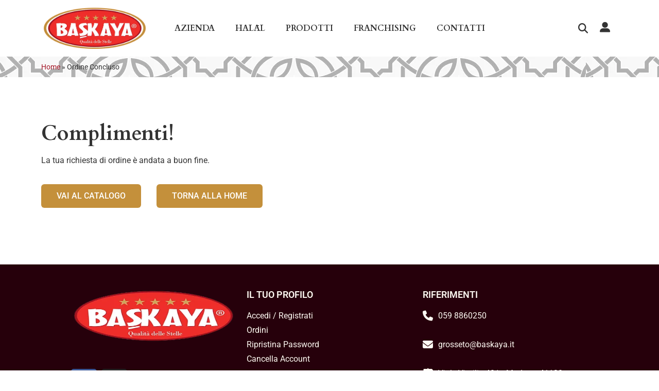

--- FILE ---
content_type: text/html; charset=UTF-8
request_url: https://baskaya.it/ordine-concluso/
body_size: 16763
content:
<!doctype html>
<html lang="it-IT">
<head>
	<meta charset="UTF-8">
	<meta name="viewport" content="width=device-width, initial-scale=1">
	<link rel="profile" href="https://gmpg.org/xfn/11">
				<script type="text/javascript" class="_iub_cs_skip">
				var _iub = _iub || {};
				_iub.csConfiguration = _iub.csConfiguration || {};
				_iub.csConfiguration.siteId = "3164144";
				_iub.csConfiguration.cookiePolicyId = "97469388";
			</script>
			<script class="_iub_cs_skip" src="https://cs.iubenda.com/autoblocking/3164144.js"></script>
			<meta name='robots' content='index, follow, max-image-preview:large, max-snippet:-1, max-video-preview:-1' />
	<style>img:is([sizes="auto" i], [sizes^="auto," i]) { contain-intrinsic-size: 3000px 1500px }</style>
	
	<!-- This site is optimized with the Yoast SEO plugin v25.5 - https://yoast.com/wordpress/plugins/seo/ -->
	<title>Ordine Concluso - Baskaya</title>
	<link rel="canonical" href="https://baskaya.it/ordine-concluso/" />
	<meta property="og:locale" content="it_IT" />
	<meta property="og:type" content="article" />
	<meta property="og:title" content="Ordine Concluso - Baskaya" />
	<meta property="og:description" content="Complimenti! La tua richiesta di ordine è andata a buon fine. Vai al Catalogo Torna alla Home" />
	<meta property="og:url" content="https://baskaya.it/ordine-concluso/" />
	<meta property="og:site_name" content="Baskaya" />
	<meta property="article:modified_time" content="2023-11-24T14:09:53+00:00" />
	<meta name="twitter:card" content="summary_large_image" />
	<meta name="twitter:label1" content="Tempo di lettura stimato" />
	<meta name="twitter:data1" content="1 minuto" />
	<script type="application/ld+json" class="yoast-schema-graph">{"@context":"https://schema.org","@graph":[{"@type":"WebPage","@id":"https://baskaya.it/ordine-concluso/","url":"https://baskaya.it/ordine-concluso/","name":"Ordine Concluso - Baskaya","isPartOf":{"@id":"https://baskaya.it/#website"},"datePublished":"2023-07-24T10:18:30+00:00","dateModified":"2023-11-24T14:09:53+00:00","breadcrumb":{"@id":"https://baskaya.it/ordine-concluso/#breadcrumb"},"inLanguage":"it-IT","potentialAction":[{"@type":"ReadAction","target":["https://baskaya.it/ordine-concluso/"]}]},{"@type":"BreadcrumbList","@id":"https://baskaya.it/ordine-concluso/#breadcrumb","itemListElement":[{"@type":"ListItem","position":1,"name":"Home","item":"https://baskaya.it/"},{"@type":"ListItem","position":2,"name":"Ordine Concluso"}]},{"@type":"WebSite","@id":"https://baskaya.it/#website","url":"https://baskaya.it/","name":"Baskaya","description":"","publisher":{"@id":"https://baskaya.it/#organization"},"potentialAction":[{"@type":"SearchAction","target":{"@type":"EntryPoint","urlTemplate":"https://baskaya.it/?s={search_term_string}"},"query-input":{"@type":"PropertyValueSpecification","valueRequired":true,"valueName":"search_term_string"}}],"inLanguage":"it-IT"},{"@type":"Organization","@id":"https://baskaya.it/#organization","name":"Baskaya","url":"https://baskaya.it/","logo":{"@type":"ImageObject","inLanguage":"it-IT","@id":"https://baskaya.it/#/schema/logo/image/","url":"https://baskaya.it/wp-content/uploads/2023/05/logo.webp","contentUrl":"https://baskaya.it/wp-content/uploads/2023/05/logo.webp","width":405,"height":200,"caption":"Baskaya"},"image":{"@id":"https://baskaya.it/#/schema/logo/image/"}}]}</script>
	<!-- / Yoast SEO plugin. -->


<link rel='dns-prefetch' href='//cdn.iubenda.com' />
<link rel='dns-prefetch' href='//www.googletagmanager.com' />
<link rel="alternate" type="application/rss+xml" title="Baskaya &raquo; Feed" href="https://baskaya.it/feed/" />
<link rel="alternate" type="application/rss+xml" title="Baskaya &raquo; Feed dei commenti" href="https://baskaya.it/comments/feed/" />
<script>
window._wpemojiSettings = {"baseUrl":"https:\/\/s.w.org\/images\/core\/emoji\/16.0.1\/72x72\/","ext":".png","svgUrl":"https:\/\/s.w.org\/images\/core\/emoji\/16.0.1\/svg\/","svgExt":".svg","source":{"concatemoji":"https:\/\/baskaya.it\/wp-includes\/js\/wp-emoji-release.min.js?ver=6.8.2"}};
/*! This file is auto-generated */
!function(s,n){var o,i,e;function c(e){try{var t={supportTests:e,timestamp:(new Date).valueOf()};sessionStorage.setItem(o,JSON.stringify(t))}catch(e){}}function p(e,t,n){e.clearRect(0,0,e.canvas.width,e.canvas.height),e.fillText(t,0,0);var t=new Uint32Array(e.getImageData(0,0,e.canvas.width,e.canvas.height).data),a=(e.clearRect(0,0,e.canvas.width,e.canvas.height),e.fillText(n,0,0),new Uint32Array(e.getImageData(0,0,e.canvas.width,e.canvas.height).data));return t.every(function(e,t){return e===a[t]})}function u(e,t){e.clearRect(0,0,e.canvas.width,e.canvas.height),e.fillText(t,0,0);for(var n=e.getImageData(16,16,1,1),a=0;a<n.data.length;a++)if(0!==n.data[a])return!1;return!0}function f(e,t,n,a){switch(t){case"flag":return n(e,"\ud83c\udff3\ufe0f\u200d\u26a7\ufe0f","\ud83c\udff3\ufe0f\u200b\u26a7\ufe0f")?!1:!n(e,"\ud83c\udde8\ud83c\uddf6","\ud83c\udde8\u200b\ud83c\uddf6")&&!n(e,"\ud83c\udff4\udb40\udc67\udb40\udc62\udb40\udc65\udb40\udc6e\udb40\udc67\udb40\udc7f","\ud83c\udff4\u200b\udb40\udc67\u200b\udb40\udc62\u200b\udb40\udc65\u200b\udb40\udc6e\u200b\udb40\udc67\u200b\udb40\udc7f");case"emoji":return!a(e,"\ud83e\udedf")}return!1}function g(e,t,n,a){var r="undefined"!=typeof WorkerGlobalScope&&self instanceof WorkerGlobalScope?new OffscreenCanvas(300,150):s.createElement("canvas"),o=r.getContext("2d",{willReadFrequently:!0}),i=(o.textBaseline="top",o.font="600 32px Arial",{});return e.forEach(function(e){i[e]=t(o,e,n,a)}),i}function t(e){var t=s.createElement("script");t.src=e,t.defer=!0,s.head.appendChild(t)}"undefined"!=typeof Promise&&(o="wpEmojiSettingsSupports",i=["flag","emoji"],n.supports={everything:!0,everythingExceptFlag:!0},e=new Promise(function(e){s.addEventListener("DOMContentLoaded",e,{once:!0})}),new Promise(function(t){var n=function(){try{var e=JSON.parse(sessionStorage.getItem(o));if("object"==typeof e&&"number"==typeof e.timestamp&&(new Date).valueOf()<e.timestamp+604800&&"object"==typeof e.supportTests)return e.supportTests}catch(e){}return null}();if(!n){if("undefined"!=typeof Worker&&"undefined"!=typeof OffscreenCanvas&&"undefined"!=typeof URL&&URL.createObjectURL&&"undefined"!=typeof Blob)try{var e="postMessage("+g.toString()+"("+[JSON.stringify(i),f.toString(),p.toString(),u.toString()].join(",")+"));",a=new Blob([e],{type:"text/javascript"}),r=new Worker(URL.createObjectURL(a),{name:"wpTestEmojiSupports"});return void(r.onmessage=function(e){c(n=e.data),r.terminate(),t(n)})}catch(e){}c(n=g(i,f,p,u))}t(n)}).then(function(e){for(var t in e)n.supports[t]=e[t],n.supports.everything=n.supports.everything&&n.supports[t],"flag"!==t&&(n.supports.everythingExceptFlag=n.supports.everythingExceptFlag&&n.supports[t]);n.supports.everythingExceptFlag=n.supports.everythingExceptFlag&&!n.supports.flag,n.DOMReady=!1,n.readyCallback=function(){n.DOMReady=!0}}).then(function(){return e}).then(function(){var e;n.supports.everything||(n.readyCallback(),(e=n.source||{}).concatemoji?t(e.concatemoji):e.wpemoji&&e.twemoji&&(t(e.twemoji),t(e.wpemoji)))}))}((window,document),window._wpemojiSettings);
</script>
<style id='wp-emoji-styles-inline-css'>

	img.wp-smiley, img.emoji {
		display: inline !important;
		border: none !important;
		box-shadow: none !important;
		height: 1em !important;
		width: 1em !important;
		margin: 0 0.07em !important;
		vertical-align: -0.1em !important;
		background: none !important;
		padding: 0 !important;
	}
</style>
<style id='global-styles-inline-css'>
:root{--wp--preset--aspect-ratio--square: 1;--wp--preset--aspect-ratio--4-3: 4/3;--wp--preset--aspect-ratio--3-4: 3/4;--wp--preset--aspect-ratio--3-2: 3/2;--wp--preset--aspect-ratio--2-3: 2/3;--wp--preset--aspect-ratio--16-9: 16/9;--wp--preset--aspect-ratio--9-16: 9/16;--wp--preset--color--black: #000000;--wp--preset--color--cyan-bluish-gray: #abb8c3;--wp--preset--color--white: #ffffff;--wp--preset--color--pale-pink: #f78da7;--wp--preset--color--vivid-red: #cf2e2e;--wp--preset--color--luminous-vivid-orange: #ff6900;--wp--preset--color--luminous-vivid-amber: #fcb900;--wp--preset--color--light-green-cyan: #7bdcb5;--wp--preset--color--vivid-green-cyan: #00d084;--wp--preset--color--pale-cyan-blue: #8ed1fc;--wp--preset--color--vivid-cyan-blue: #0693e3;--wp--preset--color--vivid-purple: #9b51e0;--wp--preset--gradient--vivid-cyan-blue-to-vivid-purple: linear-gradient(135deg,rgba(6,147,227,1) 0%,rgb(155,81,224) 100%);--wp--preset--gradient--light-green-cyan-to-vivid-green-cyan: linear-gradient(135deg,rgb(122,220,180) 0%,rgb(0,208,130) 100%);--wp--preset--gradient--luminous-vivid-amber-to-luminous-vivid-orange: linear-gradient(135deg,rgba(252,185,0,1) 0%,rgba(255,105,0,1) 100%);--wp--preset--gradient--luminous-vivid-orange-to-vivid-red: linear-gradient(135deg,rgba(255,105,0,1) 0%,rgb(207,46,46) 100%);--wp--preset--gradient--very-light-gray-to-cyan-bluish-gray: linear-gradient(135deg,rgb(238,238,238) 0%,rgb(169,184,195) 100%);--wp--preset--gradient--cool-to-warm-spectrum: linear-gradient(135deg,rgb(74,234,220) 0%,rgb(151,120,209) 20%,rgb(207,42,186) 40%,rgb(238,44,130) 60%,rgb(251,105,98) 80%,rgb(254,248,76) 100%);--wp--preset--gradient--blush-light-purple: linear-gradient(135deg,rgb(255,206,236) 0%,rgb(152,150,240) 100%);--wp--preset--gradient--blush-bordeaux: linear-gradient(135deg,rgb(254,205,165) 0%,rgb(254,45,45) 50%,rgb(107,0,62) 100%);--wp--preset--gradient--luminous-dusk: linear-gradient(135deg,rgb(255,203,112) 0%,rgb(199,81,192) 50%,rgb(65,88,208) 100%);--wp--preset--gradient--pale-ocean: linear-gradient(135deg,rgb(255,245,203) 0%,rgb(182,227,212) 50%,rgb(51,167,181) 100%);--wp--preset--gradient--electric-grass: linear-gradient(135deg,rgb(202,248,128) 0%,rgb(113,206,126) 100%);--wp--preset--gradient--midnight: linear-gradient(135deg,rgb(2,3,129) 0%,rgb(40,116,252) 100%);--wp--preset--font-size--small: 13px;--wp--preset--font-size--medium: 20px;--wp--preset--font-size--large: 36px;--wp--preset--font-size--x-large: 42px;--wp--preset--spacing--20: 0.44rem;--wp--preset--spacing--30: 0.67rem;--wp--preset--spacing--40: 1rem;--wp--preset--spacing--50: 1.5rem;--wp--preset--spacing--60: 2.25rem;--wp--preset--spacing--70: 3.38rem;--wp--preset--spacing--80: 5.06rem;--wp--preset--shadow--natural: 6px 6px 9px rgba(0, 0, 0, 0.2);--wp--preset--shadow--deep: 12px 12px 50px rgba(0, 0, 0, 0.4);--wp--preset--shadow--sharp: 6px 6px 0px rgba(0, 0, 0, 0.2);--wp--preset--shadow--outlined: 6px 6px 0px -3px rgba(255, 255, 255, 1), 6px 6px rgba(0, 0, 0, 1);--wp--preset--shadow--crisp: 6px 6px 0px rgba(0, 0, 0, 1);}:root { --wp--style--global--content-size: 800px;--wp--style--global--wide-size: 1200px; }:where(body) { margin: 0; }.wp-site-blocks > .alignleft { float: left; margin-right: 2em; }.wp-site-blocks > .alignright { float: right; margin-left: 2em; }.wp-site-blocks > .aligncenter { justify-content: center; margin-left: auto; margin-right: auto; }:where(.wp-site-blocks) > * { margin-block-start: 24px; margin-block-end: 0; }:where(.wp-site-blocks) > :first-child { margin-block-start: 0; }:where(.wp-site-blocks) > :last-child { margin-block-end: 0; }:root { --wp--style--block-gap: 24px; }:root :where(.is-layout-flow) > :first-child{margin-block-start: 0;}:root :where(.is-layout-flow) > :last-child{margin-block-end: 0;}:root :where(.is-layout-flow) > *{margin-block-start: 24px;margin-block-end: 0;}:root :where(.is-layout-constrained) > :first-child{margin-block-start: 0;}:root :where(.is-layout-constrained) > :last-child{margin-block-end: 0;}:root :where(.is-layout-constrained) > *{margin-block-start: 24px;margin-block-end: 0;}:root :where(.is-layout-flex){gap: 24px;}:root :where(.is-layout-grid){gap: 24px;}.is-layout-flow > .alignleft{float: left;margin-inline-start: 0;margin-inline-end: 2em;}.is-layout-flow > .alignright{float: right;margin-inline-start: 2em;margin-inline-end: 0;}.is-layout-flow > .aligncenter{margin-left: auto !important;margin-right: auto !important;}.is-layout-constrained > .alignleft{float: left;margin-inline-start: 0;margin-inline-end: 2em;}.is-layout-constrained > .alignright{float: right;margin-inline-start: 2em;margin-inline-end: 0;}.is-layout-constrained > .aligncenter{margin-left: auto !important;margin-right: auto !important;}.is-layout-constrained > :where(:not(.alignleft):not(.alignright):not(.alignfull)){max-width: var(--wp--style--global--content-size);margin-left: auto !important;margin-right: auto !important;}.is-layout-constrained > .alignwide{max-width: var(--wp--style--global--wide-size);}body .is-layout-flex{display: flex;}.is-layout-flex{flex-wrap: wrap;align-items: center;}.is-layout-flex > :is(*, div){margin: 0;}body .is-layout-grid{display: grid;}.is-layout-grid > :is(*, div){margin: 0;}body{padding-top: 0px;padding-right: 0px;padding-bottom: 0px;padding-left: 0px;}a:where(:not(.wp-element-button)){text-decoration: underline;}:root :where(.wp-element-button, .wp-block-button__link){background-color: #32373c;border-width: 0;color: #fff;font-family: inherit;font-size: inherit;line-height: inherit;padding: calc(0.667em + 2px) calc(1.333em + 2px);text-decoration: none;}.has-black-color{color: var(--wp--preset--color--black) !important;}.has-cyan-bluish-gray-color{color: var(--wp--preset--color--cyan-bluish-gray) !important;}.has-white-color{color: var(--wp--preset--color--white) !important;}.has-pale-pink-color{color: var(--wp--preset--color--pale-pink) !important;}.has-vivid-red-color{color: var(--wp--preset--color--vivid-red) !important;}.has-luminous-vivid-orange-color{color: var(--wp--preset--color--luminous-vivid-orange) !important;}.has-luminous-vivid-amber-color{color: var(--wp--preset--color--luminous-vivid-amber) !important;}.has-light-green-cyan-color{color: var(--wp--preset--color--light-green-cyan) !important;}.has-vivid-green-cyan-color{color: var(--wp--preset--color--vivid-green-cyan) !important;}.has-pale-cyan-blue-color{color: var(--wp--preset--color--pale-cyan-blue) !important;}.has-vivid-cyan-blue-color{color: var(--wp--preset--color--vivid-cyan-blue) !important;}.has-vivid-purple-color{color: var(--wp--preset--color--vivid-purple) !important;}.has-black-background-color{background-color: var(--wp--preset--color--black) !important;}.has-cyan-bluish-gray-background-color{background-color: var(--wp--preset--color--cyan-bluish-gray) !important;}.has-white-background-color{background-color: var(--wp--preset--color--white) !important;}.has-pale-pink-background-color{background-color: var(--wp--preset--color--pale-pink) !important;}.has-vivid-red-background-color{background-color: var(--wp--preset--color--vivid-red) !important;}.has-luminous-vivid-orange-background-color{background-color: var(--wp--preset--color--luminous-vivid-orange) !important;}.has-luminous-vivid-amber-background-color{background-color: var(--wp--preset--color--luminous-vivid-amber) !important;}.has-light-green-cyan-background-color{background-color: var(--wp--preset--color--light-green-cyan) !important;}.has-vivid-green-cyan-background-color{background-color: var(--wp--preset--color--vivid-green-cyan) !important;}.has-pale-cyan-blue-background-color{background-color: var(--wp--preset--color--pale-cyan-blue) !important;}.has-vivid-cyan-blue-background-color{background-color: var(--wp--preset--color--vivid-cyan-blue) !important;}.has-vivid-purple-background-color{background-color: var(--wp--preset--color--vivid-purple) !important;}.has-black-border-color{border-color: var(--wp--preset--color--black) !important;}.has-cyan-bluish-gray-border-color{border-color: var(--wp--preset--color--cyan-bluish-gray) !important;}.has-white-border-color{border-color: var(--wp--preset--color--white) !important;}.has-pale-pink-border-color{border-color: var(--wp--preset--color--pale-pink) !important;}.has-vivid-red-border-color{border-color: var(--wp--preset--color--vivid-red) !important;}.has-luminous-vivid-orange-border-color{border-color: var(--wp--preset--color--luminous-vivid-orange) !important;}.has-luminous-vivid-amber-border-color{border-color: var(--wp--preset--color--luminous-vivid-amber) !important;}.has-light-green-cyan-border-color{border-color: var(--wp--preset--color--light-green-cyan) !important;}.has-vivid-green-cyan-border-color{border-color: var(--wp--preset--color--vivid-green-cyan) !important;}.has-pale-cyan-blue-border-color{border-color: var(--wp--preset--color--pale-cyan-blue) !important;}.has-vivid-cyan-blue-border-color{border-color: var(--wp--preset--color--vivid-cyan-blue) !important;}.has-vivid-purple-border-color{border-color: var(--wp--preset--color--vivid-purple) !important;}.has-vivid-cyan-blue-to-vivid-purple-gradient-background{background: var(--wp--preset--gradient--vivid-cyan-blue-to-vivid-purple) !important;}.has-light-green-cyan-to-vivid-green-cyan-gradient-background{background: var(--wp--preset--gradient--light-green-cyan-to-vivid-green-cyan) !important;}.has-luminous-vivid-amber-to-luminous-vivid-orange-gradient-background{background: var(--wp--preset--gradient--luminous-vivid-amber-to-luminous-vivid-orange) !important;}.has-luminous-vivid-orange-to-vivid-red-gradient-background{background: var(--wp--preset--gradient--luminous-vivid-orange-to-vivid-red) !important;}.has-very-light-gray-to-cyan-bluish-gray-gradient-background{background: var(--wp--preset--gradient--very-light-gray-to-cyan-bluish-gray) !important;}.has-cool-to-warm-spectrum-gradient-background{background: var(--wp--preset--gradient--cool-to-warm-spectrum) !important;}.has-blush-light-purple-gradient-background{background: var(--wp--preset--gradient--blush-light-purple) !important;}.has-blush-bordeaux-gradient-background{background: var(--wp--preset--gradient--blush-bordeaux) !important;}.has-luminous-dusk-gradient-background{background: var(--wp--preset--gradient--luminous-dusk) !important;}.has-pale-ocean-gradient-background{background: var(--wp--preset--gradient--pale-ocean) !important;}.has-electric-grass-gradient-background{background: var(--wp--preset--gradient--electric-grass) !important;}.has-midnight-gradient-background{background: var(--wp--preset--gradient--midnight) !important;}.has-small-font-size{font-size: var(--wp--preset--font-size--small) !important;}.has-medium-font-size{font-size: var(--wp--preset--font-size--medium) !important;}.has-large-font-size{font-size: var(--wp--preset--font-size--large) !important;}.has-x-large-font-size{font-size: var(--wp--preset--font-size--x-large) !important;}
:root :where(.wp-block-pullquote){font-size: 1.5em;line-height: 1.6;}
</style>
<link rel='stylesheet' id='contact-form-7-css' href='https://baskaya.it/wp-content/plugins/contact-form-7/includes/css/styles.css?ver=6.1' media='all' />
<link rel='stylesheet' id='afrfq-front-css' href='https://baskaya.it/wp-content/plugins/woocommerce-request-a-quote/assets/css/afrfq_front.css?ver=1.1' media='all' />
<link rel='stylesheet' id='dashicons-css' href='https://baskaya.it/wp-includes/css/dashicons.min.css?ver=6.8.2' media='all' />
<link rel='stylesheet' id='woocommerce-layout-css' href='https://baskaya.it/wp-content/plugins/woocommerce/assets/css/woocommerce-layout.css?ver=10.0.4' media='all' />
<link rel='stylesheet' id='woocommerce-smallscreen-css' href='https://baskaya.it/wp-content/plugins/woocommerce/assets/css/woocommerce-smallscreen.css?ver=10.0.4' media='only screen and (max-width: 768px)' />
<link rel='stylesheet' id='woocommerce-general-css' href='https://baskaya.it/wp-content/plugins/woocommerce/assets/css/woocommerce.css?ver=10.0.4' media='all' />
<style id='woocommerce-inline-inline-css'>
.woocommerce form .form-row .required { visibility: visible; }
</style>
<link rel='stylesheet' id='brands-styles-css' href='https://baskaya.it/wp-content/plugins/woocommerce/assets/css/brands.css?ver=10.0.4' media='all' />
<link rel='stylesheet' id='hello-elementor-css' href='https://baskaya.it/wp-content/themes/hello-elementor/assets/css/reset.css?ver=3.4.4' media='all' />
<link rel='stylesheet' id='hello-elementor-theme-style-css' href='https://baskaya.it/wp-content/themes/hello-elementor/assets/css/theme.css?ver=3.4.4' media='all' />
<link rel='stylesheet' id='hello-elementor-header-footer-css' href='https://baskaya.it/wp-content/themes/hello-elementor/assets/css/header-footer.css?ver=3.4.4' media='all' />
<link rel='stylesheet' id='elementor-frontend-css' href='https://baskaya.it/wp-content/plugins/elementor/assets/css/frontend.min.css?ver=3.30.3' media='all' />
<link rel='stylesheet' id='elementor-post-5-css' href='https://baskaya.it/wp-content/uploads/elementor/css/post-5.css?ver=1741966322' media='all' />
<link rel='stylesheet' id='widget-image-css' href='https://baskaya.it/wp-content/plugins/elementor/assets/css/widget-image.min.css?ver=3.30.3' media='all' />
<link rel='stylesheet' id='widget-nav-menu-css' href='https://baskaya.it/wp-content/plugins/elementor-pro/assets/css/widget-nav-menu.min.css?ver=3.27.7' media='all' />
<link rel='stylesheet' id='widget-search-form-css' href='https://baskaya.it/wp-content/plugins/elementor-pro/assets/css/widget-search-form.min.css?ver=3.27.7' media='all' />
<link rel='stylesheet' id='elementor-icons-shared-0-css' href='https://baskaya.it/wp-content/plugins/elementor/assets/lib/font-awesome/css/fontawesome.min.css?ver=5.15.3' media='all' />
<link rel='stylesheet' id='elementor-icons-fa-solid-css' href='https://baskaya.it/wp-content/plugins/elementor/assets/lib/font-awesome/css/solid.min.css?ver=5.15.3' media='all' />
<link rel='stylesheet' id='widget-social-icons-css' href='https://baskaya.it/wp-content/plugins/elementor/assets/css/widget-social-icons.min.css?ver=3.30.3' media='all' />
<link rel='stylesheet' id='e-apple-webkit-css' href='https://baskaya.it/wp-content/plugins/elementor/assets/css/conditionals/apple-webkit.min.css?ver=3.30.3' media='all' />
<link rel='stylesheet' id='widget-heading-css' href='https://baskaya.it/wp-content/plugins/elementor/assets/css/widget-heading.min.css?ver=3.30.3' media='all' />
<link rel='stylesheet' id='widget-icon-list-css' href='https://baskaya.it/wp-content/plugins/elementor/assets/css/widget-icon-list.min.css?ver=3.30.3' media='all' />
<link rel='stylesheet' id='widget-text-editor-css' href='https://baskaya.it/wp-content/plugins/elementor/assets/css/widget-text-editor.min.css?ver=3.30.3' media='all' />
<link rel='stylesheet' id='elementor-icons-css' href='https://baskaya.it/wp-content/plugins/elementor/assets/lib/eicons/css/elementor-icons.min.css?ver=5.43.0' media='all' />
<link rel='stylesheet' id='elementor-post-594-css' href='https://baskaya.it/wp-content/uploads/elementor/css/post-594.css?ver=1742098431' media='all' />
<link rel='stylesheet' id='elementor-post-7-css' href='https://baskaya.it/wp-content/uploads/elementor/css/post-7.css?ver=1741966322' media='all' />
<link rel='stylesheet' id='elementor-post-76-css' href='https://baskaya.it/wp-content/uploads/elementor/css/post-76.css?ver=1744705055' media='all' />
<link rel='stylesheet' id='hello-elementor-child-style-css' href='https://baskaya.it/wp-content/themes/hello-theme-child-master/style.css?ver=1.0.0' media='all' />
<link rel='stylesheet' id='elementor-gf-local-cardo-css' href='https://baskaya.it/wp-content/uploads/elementor/google-fonts/css/cardo.css?ver=1753372002' media='all' />
<link rel='stylesheet' id='elementor-gf-local-roboto-css' href='https://baskaya.it/wp-content/uploads/elementor/google-fonts/css/roboto.css?ver=1753372015' media='all' />
<link rel='stylesheet' id='elementor-icons-fa-brands-css' href='https://baskaya.it/wp-content/plugins/elementor/assets/lib/font-awesome/css/brands.min.css?ver=5.15.3' media='all' />

<script  type="text/javascript" class=" _iub_cs_skip" id="iubenda-head-inline-scripts-0">
var _iub = _iub || [];
_iub.csConfiguration = {"askConsentAtCookiePolicyUpdate":true,"perPurposeConsent":true,"siteId":3164144,"cookiePolicyId":97469388,"lang":"it","googleConsentMode":"template", "callback":{ "onPreferenceExpressedOrNotNeeded":function(e){if(dataLayer.push({iubenda_ccpa_opted_out:_iub.cs.api.isCcpaOptedOut()}),e){if(!0===e.consent)dataLayer.push({event:"iubenda_consent_given"});else if(!1===e.consent)dataLayer.push({event:"iubenda_consent_rejected"});else if(e.purposes)for(var o in e.purposes)e.purposes[o]&&dataLayer.push({event:"iubenda_consent_given_purpose_"+o})}else dataLayer.push({event:"iubenda_preference_not_needed"})} }, "banner":{ "acceptButtonColor":"#A31525","acceptButtonDisplay":true,"backgroundColor":"#C4903B","backgroundOverlay":true,"brandBackgroundColor":"#C4903B","closeButtonDisplay":false,"customizeButtonColor":"#30080C87","customizeButtonDisplay":true,"explicitWithdrawal":true,"listPurposes":true,"logo":"/wp-content/uploads/2023/05/logo_footer.webp","position":"float-center","rejectButtonColor":"#A31525","rejectButtonDisplay":true,"showPurposesToggles":true }};
</script>
<script  type="text/javascript" charset="UTF-8" async="" class=" _iub_cs_skip" src="//cdn.iubenda.com/cs/iubenda_cs.js?ver=3.12.4" id="iubenda-head-scripts-1-js"></script>
<script id="gtmkit-js-before" data-cfasync="false" data-nowprocket="" data-cookieconsent="ignore">
		window.gtmkit_settings = {"datalayer_name":"dataLayer","console_log":false,"wc":{"use_sku":false,"pid_prefix":"","add_shipping_info":{"config":1},"add_payment_info":{"config":1},"view_item":{"config":0},"view_item_list":{"config":0},"wishlist":false,"css_selectors":{"product_list_select_item":".products .product:not(.product-category) a:not(.add_to_cart_button.ajax_add_to_cart,.add_to_wishlist),.wc-block-grid__products li:not(.product-category) a:not(.add_to_cart_button.ajax_add_to_cart,.add_to_wishlist),.woocommerce-grouped-product-list-item__label a:not(.add_to_wishlist)","product_list_element":".product,.wc-block-grid__product","product_list_exclude":"","product_list_add_to_cart":".add_to_cart_button.ajax_add_to_cart:not(.single_add_to_cart_button)"},"text":{"wp-block-handpicked-products":"Handpicked Products","wp-block-product-best-sellers":"Best Sellers","wp-block-product-category":"Product Category","wp-block-product-new":"New Products","wp-block-product-on-sale":"Products On Sale","wp-block-products-by-attribute":"Products By Attribute","wp-block-product-tag":"Product Tag","wp-block-product-top-rated":"Top Rated Products","shipping-tier-not-found":"Shipping tier not found","payment-method-not-found":"Payment method not found"}}};
		window.gtmkit_data = {"wc":{"currency":"EUR","is_cart":false,"is_checkout":false,"blocks":{}}};
		window.dataLayer = window.dataLayer || [];
				
</script>
<script src="https://baskaya.it/wp-includes/js/jquery/jquery.min.js?ver=3.7.1" id="jquery-core-js"></script>
<script src="https://baskaya.it/wp-includes/js/jquery/jquery-migrate.min.js?ver=3.4.1" id="jquery-migrate-js"></script>
<script src="https://baskaya.it/wp-content/plugins/woocommerce/assets/js/jquery-blockui/jquery.blockUI.min.js?ver=2.7.0-wc.10.0.4" id="jquery-blockui-js" defer data-wp-strategy="defer"></script>
<script id="wc-add-to-cart-js-extra">
var wc_add_to_cart_params = {"ajax_url":"\/wp-admin\/admin-ajax.php","wc_ajax_url":"\/?wc-ajax=%%endpoint%%","i18n_view_cart":"Visualizza carrello","cart_url":"https:\/\/baskaya.it\/carrello\/","is_cart":"","cart_redirect_after_add":"no"};
</script>
<script src="https://baskaya.it/wp-content/plugins/woocommerce/assets/js/frontend/add-to-cart.min.js?ver=10.0.4" id="wc-add-to-cart-js" defer data-wp-strategy="defer"></script>
<script src="https://baskaya.it/wp-content/plugins/woocommerce/assets/js/js-cookie/js.cookie.min.js?ver=2.1.4-wc.10.0.4" id="js-cookie-js" defer data-wp-strategy="defer"></script>
<script id="woocommerce-js-extra">
var woocommerce_params = {"ajax_url":"\/wp-admin\/admin-ajax.php","wc_ajax_url":"\/?wc-ajax=%%endpoint%%","i18n_password_show":"Mostra password","i18n_password_hide":"Nascondi password"};
</script>
<script src="https://baskaya.it/wp-content/plugins/woocommerce/assets/js/frontend/woocommerce.min.js?ver=10.0.4" id="woocommerce-js" defer data-wp-strategy="defer"></script>
<script id="gtmkit-container-js-after" data-cfasync="false" data-nowprocket="" data-cookieconsent="ignore">
/* Google Tag Manager */
(function(w,d,s,l,i){w[l]=w[l]||[];w[l].push({'gtm.start':
new Date().getTime(),event:'gtm.js'});var f=d.getElementsByTagName(s)[0],
j=d.createElement(s),dl=l!='dataLayer'?'&l='+l:'';j.async=true;j.src=
'https://www.googletagmanager.com/gtm.js?id='+i+dl;f.parentNode.insertBefore(j,f);
})(window,document,'script','dataLayer','GTM-TX5XHH6Z');
/* End Google Tag Manager */
</script>
<script src="https://baskaya.it/wp-content/plugins/gtm-kit/assets/integration/woocommerce.js?ver=2.4.4" id="gtmkit-woocommerce-js" defer data-wp-strategy="defer"></script>
<script src="https://baskaya.it/wp-content/plugins/gtm-kit/assets/integration/contact-form-7.js?ver=2.4.4" id="gtmkit-cf7-js" defer data-wp-strategy="defer"></script>
<script id="gtmkit-datalayer-js-before" data-cfasync="false" data-nowprocket="" data-cookieconsent="ignore">
const gtmkit_dataLayer_content = {"pagePostType":"page","pageType":"page","authorId":1};
dataLayer.push( gtmkit_dataLayer_content );
</script>
<link rel="https://api.w.org/" href="https://baskaya.it/wp-json/" /><link rel="alternate" title="JSON" type="application/json" href="https://baskaya.it/wp-json/wp/v2/pages/594" /><link rel="EditURI" type="application/rsd+xml" title="RSD" href="https://baskaya.it/xmlrpc.php?rsd" />
<meta name="generator" content="WordPress 6.8.2" />
<meta name="generator" content="WooCommerce 10.0.4" />
<link rel='shortlink' href='https://baskaya.it/?p=594' />
<link rel="alternate" title="oEmbed (JSON)" type="application/json+oembed" href="https://baskaya.it/wp-json/oembed/1.0/embed?url=https%3A%2F%2Fbaskaya.it%2Fordine-concluso%2F" />
<link rel="alternate" title="oEmbed (XML)" type="text/xml+oembed" href="https://baskaya.it/wp-json/oembed/1.0/embed?url=https%3A%2F%2Fbaskaya.it%2Fordine-concluso%2F&#038;format=xml" />
	<noscript><style>.woocommerce-product-gallery{ opacity: 1 !important; }</style></noscript>
	<meta name="generator" content="Elementor 3.30.3; features: additional_custom_breakpoints; settings: css_print_method-external, google_font-enabled, font_display-swap">
			<style>
				.e-con.e-parent:nth-of-type(n+4):not(.e-lazyloaded):not(.e-no-lazyload),
				.e-con.e-parent:nth-of-type(n+4):not(.e-lazyloaded):not(.e-no-lazyload) * {
					background-image: none !important;
				}
				@media screen and (max-height: 1024px) {
					.e-con.e-parent:nth-of-type(n+3):not(.e-lazyloaded):not(.e-no-lazyload),
					.e-con.e-parent:nth-of-type(n+3):not(.e-lazyloaded):not(.e-no-lazyload) * {
						background-image: none !important;
					}
				}
				@media screen and (max-height: 640px) {
					.e-con.e-parent:nth-of-type(n+2):not(.e-lazyloaded):not(.e-no-lazyload),
					.e-con.e-parent:nth-of-type(n+2):not(.e-lazyloaded):not(.e-no-lazyload) * {
						background-image: none !important;
					}
				}
			</style>
			<link rel="icon" href="https://baskaya.it/wp-content/uploads/2023/05/logo-150x150.webp" sizes="32x32" />
<link rel="icon" href="https://baskaya.it/wp-content/uploads/2023/05/logo.webp" sizes="192x192" />
<link rel="apple-touch-icon" href="https://baskaya.it/wp-content/uploads/2023/05/logo.webp" />
<meta name="msapplication-TileImage" content="https://baskaya.it/wp-content/uploads/2023/05/logo.webp" />
		<style id="wp-custom-css">
			.grecaptcha-badge{
	visibility: hidden !important;
}

/*toggle categorie catalogo*/
.ue_taxonomy_toggle_icon_open, .ue_taxonomy_toggle_icon_close{
	position: relative;
}
.ue_taxonomy_toggle_icon_open::after, .ue_taxonomy_toggle_icon_close::after{
	position: absolute;
	color: #000;
	display: block;
	width: 200px;
	top: 0;
	left: 40px;
	font-family: "Roboto", Sans-serif;
	text-transform: uppercase;
  font-size: 14px;
	font-weight: 500;
}
.ue_taxonomy_toggle_icon_open::after{
content: 'Mostra categorie';
}
.ue_taxonomy_toggle_icon_close::after{
	content: 'Nascondi categorie';
}		</style>
		</head>
<body class="wp-singular page-template-default page page-id-594 wp-custom-logo wp-embed-responsive wp-theme-hello-elementor wp-child-theme-hello-theme-child-master theme-hello-elementor woocommerce-no-js hello-elementor-default elementor-default elementor-kit-5 elementor-page elementor-page-594">


<a class="skip-link screen-reader-text" href="#content">Vai al contenuto</a>

		<div data-elementor-type="header" data-elementor-id="7" class="elementor elementor-7 elementor-location-header" data-elementor-post-type="elementor_library">
					<section class="elementor-section elementor-top-section elementor-element elementor-element-140069f elementor-section-content-middle elementor-section-boxed elementor-section-height-default elementor-section-height-default" data-id="140069f" data-element_type="section">
						<div class="elementor-container elementor-column-gap-default">
					<div class="elementor-column elementor-col-25 elementor-top-column elementor-element elementor-element-0460bde" data-id="0460bde" data-element_type="column">
			<div class="elementor-widget-wrap elementor-element-populated">
						<div class="elementor-element elementor-element-b909795 elementor-widget__width-auto elementor-widget elementor-widget-theme-site-logo elementor-widget-image" data-id="b909795" data-element_type="widget" data-widget_type="theme-site-logo.default">
				<div class="elementor-widget-container">
											<a href="https://baskaya.it">
			<img width="405" height="200" src="https://baskaya.it/wp-content/uploads/2023/05/logo.webp" class="attachment-full size-full wp-image-9" alt="" srcset="https://baskaya.it/wp-content/uploads/2023/05/logo.webp 405w, https://baskaya.it/wp-content/uploads/2023/05/logo-200x99.webp 200w, https://baskaya.it/wp-content/uploads/2023/05/logo-300x148.webp 300w" sizes="(max-width: 405px) 100vw, 405px" />				</a>
											</div>
				</div>
					</div>
		</div>
				<div class="elementor-column elementor-col-50 elementor-top-column elementor-element elementor-element-bd629bf elementor-hidden-tablet elementor-hidden-mobile" data-id="bd629bf" data-element_type="column">
			<div class="elementor-widget-wrap elementor-element-populated">
						<div class="elementor-element elementor-element-a8ab2a2 elementor-widget__width-auto elementor-hidden-tablet elementor-hidden-mobile elementor-nav-menu--dropdown-tablet elementor-nav-menu__text-align-aside elementor-nav-menu--toggle elementor-nav-menu--burger elementor-widget elementor-widget-nav-menu" data-id="a8ab2a2" data-element_type="widget" data-settings="{&quot;layout&quot;:&quot;horizontal&quot;,&quot;submenu_icon&quot;:{&quot;value&quot;:&quot;&lt;i class=\&quot;fas fa-caret-down\&quot;&gt;&lt;\/i&gt;&quot;,&quot;library&quot;:&quot;fa-solid&quot;},&quot;toggle&quot;:&quot;burger&quot;}" data-widget_type="nav-menu.default">
				<div class="elementor-widget-container">
								<nav aria-label="Menu" class="elementor-nav-menu--main elementor-nav-menu__container elementor-nav-menu--layout-horizontal e--pointer-underline e--animation-fade">
				<ul id="menu-1-a8ab2a2" class="elementor-nav-menu"><li class="menu-item menu-item-type-post_type menu-item-object-page menu-item-373"><a href="https://baskaya.it/azienda/" class="elementor-item">Azienda</a></li>
<li class="menu-item menu-item-type-post_type menu-item-object-page menu-item-499"><a href="https://baskaya.it/halal/" class="elementor-item">Halāl</a></li>
<li class="menu-item menu-item-type-post_type menu-item-object-page menu-item-375"><a href="https://baskaya.it/negozio/" class="elementor-item">Prodotti</a></li>
<li class="menu-item menu-item-type-post_type menu-item-object-page menu-item-2596"><a href="https://baskaya.it/franchising/" class="elementor-item">Franchising</a></li>
<li class="menu-item menu-item-type-post_type menu-item-object-page menu-item-374"><a href="https://baskaya.it/contatti/" class="elementor-item">Contatti</a></li>
</ul>			</nav>
					<div class="elementor-menu-toggle" role="button" tabindex="0" aria-label="Menu di commutazione" aria-expanded="false">
			<i aria-hidden="true" role="presentation" class="elementor-menu-toggle__icon--open eicon-menu-bar"></i><i aria-hidden="true" role="presentation" class="elementor-menu-toggle__icon--close eicon-close"></i>		</div>
					<nav class="elementor-nav-menu--dropdown elementor-nav-menu__container" aria-hidden="true">
				<ul id="menu-2-a8ab2a2" class="elementor-nav-menu"><li class="menu-item menu-item-type-post_type menu-item-object-page menu-item-373"><a href="https://baskaya.it/azienda/" class="elementor-item" tabindex="-1">Azienda</a></li>
<li class="menu-item menu-item-type-post_type menu-item-object-page menu-item-499"><a href="https://baskaya.it/halal/" class="elementor-item" tabindex="-1">Halāl</a></li>
<li class="menu-item menu-item-type-post_type menu-item-object-page menu-item-375"><a href="https://baskaya.it/negozio/" class="elementor-item" tabindex="-1">Prodotti</a></li>
<li class="menu-item menu-item-type-post_type menu-item-object-page menu-item-2596"><a href="https://baskaya.it/franchising/" class="elementor-item" tabindex="-1">Franchising</a></li>
<li class="menu-item menu-item-type-post_type menu-item-object-page menu-item-374"><a href="https://baskaya.it/contatti/" class="elementor-item" tabindex="-1">Contatti</a></li>
</ul>			</nav>
						</div>
				</div>
					</div>
		</div>
				<div class="elementor-column elementor-col-25 elementor-top-column elementor-element elementor-element-cb2d6bb" data-id="cb2d6bb" data-element_type="column">
			<div class="elementor-widget-wrap elementor-element-populated">
						<div class="elementor-element elementor-element-83a84b2 elementor-search-form--skin-full_screen elementor-widget__width-auto elementor-widget-mobile__width-initial elementor-widget elementor-widget-search-form" data-id="83a84b2" data-element_type="widget" data-settings="{&quot;skin&quot;:&quot;full_screen&quot;}" data-widget_type="search-form.default">
				<div class="elementor-widget-container">
							<search role="search">
			<form class="elementor-search-form" action="https://baskaya.it" method="get">
												<div class="elementor-search-form__toggle" role="button" tabindex="0" aria-label="Cerca">
					<i aria-hidden="true" class="fas fa-search"></i>				</div>
								<div class="elementor-search-form__container">
					<label class="elementor-screen-only" for="elementor-search-form-83a84b2">Cerca</label>

					
					<input id="elementor-search-form-83a84b2" placeholder="Cerca..." class="elementor-search-form__input" type="search" name="s" value="">
					
					
										<div class="dialog-lightbox-close-button dialog-close-button" role="button" tabindex="0" aria-label="Chiudi questo box di ricerca.">
						<i aria-hidden="true" class="eicon-close"></i>					</div>
									</div>
			</form>
		</search>
						</div>
				</div>
				<div class="elementor-element elementor-element-43aef6d elementor-widget__width-auto elementor-widget-mobile__width-initial elementor-view-default elementor-widget elementor-widget-icon" data-id="43aef6d" data-element_type="widget" data-widget_type="icon.default">
				<div class="elementor-widget-container">
							<div class="elementor-icon-wrapper">
			<a class="elementor-icon" href="https://baskaya.it/mio-account/">
			<i aria-hidden="true" class="fas fa-user-alt"></i>			</a>
		</div>
						</div>
				</div>
		<!-- hidden widget 594-4b9567e -->		<div class="elementor-element elementor-element-580c40a elementor-widget__width-auto elementor-hidden-desktop elementor-widget elementor-widget-ucaddon_ue_side_menu" data-id="580c40a" data-element_type="widget" data-widget_type="ucaddon_ue_side_menu.default">
				<div class="elementor-widget-container">
					
<!-- start Side Menu -->
		<link id='font-awesome-css' href='https://baskaya.it/wp-content/plugins/unlimited-elements-for-elementor-premium/assets_libraries/font-awesome6/fontawesome-all.min.css' type='text/css' rel='stylesheet' >
		<link id='font-awesome-4-shim-css' href='https://baskaya.it/wp-content/plugins/unlimited-elements-for-elementor-premium/assets_libraries/font-awesome6/fontawesome-v4-shims.min.css' type='text/css' rel='stylesheet' >

<style>/* widget: Side Menu */

#uc_ue_side_menu_elementor_580c40a *
{
  box-sizing:border-box;
  -webkit-box-sizing: border-box;
  -moz-box-sizing: border-box;
}

body.uc-menu-push{
  	transition: padding-left 1s, padding-right 1s;
}

body.menu-opened{
	overflow: hidden;
}

#uc_ue_side_menu_elementor_580c40a .uc-side-menu-wrapper
{
  position:relative;
}

#uc_ue_side_menu_elementor_580c40a .uc-menu-button-wrapper{
	position: relative;
}


#uc_ue_side_menu_elementor_580c40a .menu-right-open {
	width: 300px;
	top: 0;
	right: 0;
	margin-right: 0px;
	margin-left: 0px;
	transition: 1s;
	z-index: 999999;
	position: fixed;
}

#uc_ue_side_menu_elementor_580c40a .menu-right-close {
	width: 300px;
	top: 0;
	right: 0;
	margin-right: -300px;
	transition: 1s;
	z-index: 1;
	height: 100%;
	position: fixed;
}

#uc_ue_side_menu_elementor_580c40a .menu-left-open {
	width: 300px;
	top: 0;
	left: 0;
	margin-right: 0px;
	margin-left: 0px;
	transition: 1s;
	z-index: 999999;
	height: 100%;
	position: fixed;
}

#uc_ue_side_menu_elementor_580c40a .menu-left-close {
	width: 300px;
	top: 0;
	left: 0;
	margin-left: -300px;
	transition: 1s;
	z-index: 1;
	height: 100%;
	position: fixed;
}
	
#uc_ue_side_menu_elementor_580c40a .uc-menu-item-pointer {
    display: inline-block;
    margin:0px 15px;
    vertical-align: middle;
}






#uc_ue_side_menu_elementor_580c40a .uc-side-menu-items
{
  position:relative;
  height:100vh;
  overflow-x: hidden;
  transition:1s;
}

#uc_ue_side_menu_elementor_580c40a .open_side_menu
{
  cursor:pointer;
  align-items:center;
  justify-content:center;
  transition: 0.4s ease;
  position: relative;
  line-height:1em;
      	display: flex;
  }

#uc_ue_side_menu_elementor_580c40a .open_side_menu svg
{
  height:1em;
  width:1em;
}

#uc_ue_side_menu_elementor_580c40a .open_side_menu_toggle
{
  position: relative;
  -webkit-box-flex: 0;
  flex: none;
  width: 100%;
  height: 2px;
  display: flex;
  align-items: center;
  justify-content: center;
  transition: all 0.4s ease;
}
#uc_ue_side_menu_elementor_580c40a .open_side_menu_toggle:before,
#uc_ue_side_menu_elementor_580c40a .open_side_menu_toggle:after {
  content: '';
  position: absolute;
  z-index: 1;
  top: -10px;
  left: 0;
  width: 100%;
  height: 2px;
  background: inherit;
}
	
#uc_ue_side_menu_elementor_580c40a .open_side_menu_toggle:after {
  top: 10px;
}

	

#uc_ue_side_menu_elementor_580c40a .open_side_menu.uc-close-action .open_side_menu_toggle
{
  -webkit-transform: rotate(90deg);
  transform: rotate(135deg);
}
#uc_ue_side_menu_elementor_580c40a .open_side_menu.uc-close-action .open_side_menu_toggle:before,
#uc_ue_side_menu_elementor_580c40a .open_side_menu.uc-close-action .open_side_menu_toggle:after
{
  top: 0;
  -webkit-transform: rotate(90deg);
  transform: rotate(90deg);
}
#uc_ue_side_menu_elementor_580c40a .open_side_menu.uc-close-action .open_side_menu_toggle:after
{
 opacity: 0;
}
#uc_ue_side_menu_elementor_580c40a .open_side_menu.uc-close-action:hover .open_side_menu_toggle
{
  -webkit-transform: rotate(225deg);
  transform: rotate(225deg);
}


#uc_ue_side_menu_elementor_580c40a .uc-side-menu-title
{
  text-align:left;
}

.menu-left-open .uc-close-side-menu, .menu-right-open .uc-close-side-menu
{
  display:flex;
  opacity:1;
}

.menu-left-close .uc-close-side-menu, .menu-right-close .uc-close-side-menu
{
  display:none;
}

.uc-close-side-menu
{
  line-height:1em;
}

.uc-close-side-menu svg
{
  height:1em;
  width:1em;
}

#uc_ue_side_menu_elementor_580c40a .menu-left-open .ue_side_menu_overlay, #uc_ue_side_menu_elementor_580c40a .menu-right-open .ue_side_menu_overlay
{
  display:block;
  opacity:1;
  transition:1s;
}

#uc_ue_side_menu_elementor_580c40a .menu-left-close .ue_side_menu_overlay, #uc_ue_side_menu_elementor_580c40a .menu-right-close .ue_side_menu_overlay
{
  display:none;
  opacity:0;
  transition:1s;
}

#uc_ue_side_menu_elementor_580c40a .uc-close-side-menu
{
  position:absolute;
  right:-50px;
  cursor:pointer;
  justify-content:center;
  align-items:center;
  z-index:1;
}


#uc_ue_side_menu_elementor_580c40a .uc-side-menu-items ul
{
  padding:0px;
  margin-left:0px;
  margin-right: 0;
  margin-bottom: 0;
  list-style:none;
}

#uc_ue_side_menu_elementor_580c40a .uc-side-menu-items ul a
{
  display:flex;
  align-items: center;
  justify-content: start;
  text-decoration:none;
  position:relative;
}


#uc_ue_side_menu_elementor_580c40a .sub-menu {
    overflow: hidden;
    list-style: none;
    height: auto;
    transition: 0.5s;
  	
}

#uc_ue_side_menu_elementor_580c40a .side-menu-search-holder
{
  display:flex;
  overflow:hidden;
}

#uc_ue_side_menu_elementor_580c40a .side-menu-search-holder input
{
  border:none;
  border-radius:0px;
  flex:1;
  min-width: 0;
  
}
#uc_ue_side_menu_elementor_580c40a .side-menu-search-holder button
{
  border:none;
  display:flex;
  cursor:pointer;
  align-items:center;
  justify-content:center;
  border-radius:0px;
  flex-grow: 0;
  flex-shrink: 0;
}

#uc_ue_side_menu_elementor_580c40a .side-menu-buttons
{
  display:flex;
}

#uc_ue_side_menu_elementor_580c40a .side-menu-button
{
  flex:1;
  text-align:center;
  text-decoration:none;
}

.side-menu-button
{
  font-size:12px;
}


#uc_ue_side_menu_elementor_580c40a  .ue_side_menu_overlay
{
  position:fixed;
  top:0;
  bottom:0;
  left:0;
  right:0;
  transition:1s;
  opacity:0;
}



	

  








/* On screens that are 768px */
@media screen and (max-width: 768px) {
  
#uc_ue_side_menu_elementor_580c40a .menu-right-open {
	width: ;
}

#uc_ue_side_menu_elementor_580c40a .menu-right-close {
	width: ;
	margin-right: -;

}

#uc_ue_side_menu_elementor_580c40a .menu-left-open {
	width: ;
	
}

#uc_ue_side_menu_elementor_580c40a .menu-left-close {
	width: ;
	margin-left: -;

}

/* On screens that are 420px */
@media screen and (max-width: 420px) {
  
#uc_ue_side_menu_elementor_580c40a .menu-right-open {
	width: ;
}

#uc_ue_side_menu_elementor_580c40a .menu-right-close {
	width: ;
	margin-right: -;

}

#uc_ue_side_menu_elementor_580c40a .menu-left-open {
	width: ;
	
}

#uc_ue_side_menu_elementor_580c40a .menu-left-close {
	width: ;
	margin-left: -;
}
  
}

</style>

<div id="uc_ue_side_menu_elementor_580c40a" class="uc-side-menu-main-wrapper" data-closeonbody="true" data-push="false" data-push-mobile="false" data-expand="false" data-clickable="false" data-closeothers="false">
     
      <div class="uc-menu-button-wrapper" style="display:flex; justify-content:flex-start;">
          
               <div class="open_side_menu">
                                    <i class='fas fa-bars'></i>
                         	   </div>
          
      </div>
  
  	    
      <div class="uc-side-menu-wrapper menu-right-close" data-name="" data-openonload="false" style="display: none;">
        			                        <div class="ue_side_menu_overlay"></div>
        		            
                        <div class="uc-close-side-menu"><i class='fas fa-times'></i></div>
                    
          <div class="side-menu-holder">
              <div class="uc-side-menu-items">
                  <div class="uc-header">
                      
                                            
                  </div>
                
                                  
                                    
                  <div></div>
                                    
                   <ul id="menu-main-menu" class="uc-list-menu"><li class="menu-item menu-item-type-post_type menu-item-object-page menu-item-373"><a href="https://baskaya.it/azienda/">Azienda</a></li>
<li class="menu-item menu-item-type-post_type menu-item-object-page menu-item-499"><a href="https://baskaya.it/halal/">Halāl</a></li>
<li class="menu-item menu-item-type-post_type menu-item-object-page menu-item-375"><a href="https://baskaya.it/negozio/">Prodotti</a></li>
<li class="menu-item menu-item-type-post_type menu-item-object-page menu-item-2596"><a href="https://baskaya.it/franchising/">Franchising</a></li>
<li class="menu-item menu-item-type-post_type menu-item-object-page menu-item-374"><a href="https://baskaya.it/contatti/">Contatti</a></li>
</ul>                 
                   <div></div>
                
                  		
                
              </div>
          </div>
      </div>
  
</div>
<!-- end Side Menu -->				</div>
				</div>
					</div>
		</div>
					</div>
		</section>
				</div>
		
<main id="content" class="site-main post-594 page type-page status-publish hentry">

	
	<div class="page-content">
		<div data-elementor-type="wp-page" data-elementor-id="594" class="elementor elementor-594" data-elementor-post-type="page">
						<section class="elementor-section elementor-top-section elementor-element elementor-element-8ed7973 elementor-section-full_width elementor-section-height-default elementor-section-height-default" data-id="8ed7973" data-element_type="section">
						<div class="elementor-container elementor-column-gap-no">
					<div class="elementor-column elementor-col-100 elementor-top-column elementor-element elementor-element-970e88b" data-id="970e88b" data-element_type="column">
			<div class="elementor-widget-wrap elementor-element-populated">
						<div class="elementor-element elementor-element-6d6354e elementor-widget elementor-widget-template" data-id="6d6354e" data-element_type="widget" data-widget_type="template.default">
				<div class="elementor-widget-container">
							<div class="elementor-template">
					<div data-elementor-type="section" data-elementor-id="331" class="elementor elementor-331" data-elementor-post-type="elementor_library">
					<section class="elementor-section elementor-top-section elementor-element elementor-element-fbff65e elementor-section-boxed elementor-section-height-default elementor-section-height-default" data-id="fbff65e" data-element_type="section" data-settings="{&quot;background_background&quot;:&quot;classic&quot;}">
							<div class="elementor-background-overlay"></div>
							<div class="elementor-container elementor-column-gap-default">
					<div class="elementor-column elementor-col-100 elementor-top-column elementor-element elementor-element-6675914" data-id="6675914" data-element_type="column">
			<div class="elementor-widget-wrap elementor-element-populated">
						<div class="elementor-element elementor-element-e389380 elementor-widget elementor-widget-breadcrumbs" data-id="e389380" data-element_type="widget" data-widget_type="breadcrumbs.default">
				<div class="elementor-widget-container">
					<p id="breadcrumbs"><span><span><a href="https://baskaya.it/">Home</a></span> » <span class="breadcrumb_last" aria-current="page">Ordine Concluso</span></span></p>				</div>
				</div>
					</div>
		</div>
					</div>
		</section>
				</div>
				</div>
						</div>
				</div>
					</div>
		</div>
					</div>
		</section>
				<section class="elementor-section elementor-top-section elementor-element elementor-element-e948fce elementor-section-boxed elementor-section-height-default elementor-section-height-default" data-id="e948fce" data-element_type="section">
						<div class="elementor-container elementor-column-gap-default">
					<div class="elementor-column elementor-col-100 elementor-top-column elementor-element elementor-element-b210f52" data-id="b210f52" data-element_type="column">
			<div class="elementor-widget-wrap elementor-element-populated">
						<div class="elementor-element elementor-element-e530837 elementor-widget elementor-widget-heading" data-id="e530837" data-element_type="widget" data-widget_type="heading.default">
				<div class="elementor-widget-container">
					<h1 class="elementor-heading-title elementor-size-default">Complimenti!</h1>				</div>
				</div>
				<div class="elementor-element elementor-element-6f069c7 elementor-widget elementor-widget-text-editor" data-id="6f069c7" data-element_type="widget" data-widget_type="text-editor.default">
				<div class="elementor-widget-container">
									<p>La tua richiesta di ordine è andata a buon fine.</p>								</div>
				</div>
				<div class="elementor-element elementor-element-8f1066a elementor-widget__width-auto elementor-widget elementor-widget-button" data-id="8f1066a" data-element_type="widget" data-widget_type="button.default">
				<div class="elementor-widget-container">
									<div class="elementor-button-wrapper">
					<a class="elementor-button elementor-button-link elementor-size-md" href="https://baskaya.it/negozio/">
						<span class="elementor-button-content-wrapper">
									<span class="elementor-button-text">Vai al Catalogo</span>
					</span>
					</a>
				</div>
								</div>
				</div>
				<div class="elementor-element elementor-element-ee53aa0 elementor-widget__width-auto elementor-widget elementor-widget-button" data-id="ee53aa0" data-element_type="widget" data-widget_type="button.default">
				<div class="elementor-widget-container">
									<div class="elementor-button-wrapper">
					<a class="elementor-button elementor-button-link elementor-size-md" href="https://baskaya.it">
						<span class="elementor-button-content-wrapper">
									<span class="elementor-button-text">Torna alla Home</span>
					</span>
					</a>
				</div>
								</div>
				</div>
					</div>
		</div>
					</div>
		</section>
				</div>
		
			</div>

	
</main>

			<div data-elementor-type="footer" data-elementor-id="76" class="elementor elementor-76 elementor-location-footer" data-elementor-post-type="elementor_library">
					<section class="elementor-section elementor-top-section elementor-element elementor-element-5660fd2 elementor-section-boxed elementor-section-height-default elementor-section-height-default" data-id="5660fd2" data-element_type="section" data-settings="{&quot;background_background&quot;:&quot;classic&quot;}">
						<div class="elementor-container elementor-column-gap-default">
					<div class="elementor-column elementor-col-33 elementor-top-column elementor-element elementor-element-d9ca0f4" data-id="d9ca0f4" data-element_type="column">
			<div class="elementor-widget-wrap elementor-element-populated">
						<div class="elementor-element elementor-element-3a1cc17 elementor-widget__width-auto elementor-widget elementor-widget-image" data-id="3a1cc17" data-element_type="widget" data-widget_type="image.default">
				<div class="elementor-widget-container">
															<img width="386" height="188" src="https://baskaya.it/wp-content/uploads/2023/05/logo_footer.webp" class="attachment-large size-large wp-image-81" alt="" srcset="https://baskaya.it/wp-content/uploads/2023/05/logo_footer.webp 386w, https://baskaya.it/wp-content/uploads/2023/05/logo_footer-200x97.webp 200w, https://baskaya.it/wp-content/uploads/2023/05/logo_footer-300x146.webp 300w" sizes="(max-width: 386px) 100vw, 386px" />															</div>
				</div>
				<div class="elementor-element elementor-element-574c8c4 e-grid-align-left elementor-shape-rounded elementor-grid-0 elementor-widget elementor-widget-social-icons" data-id="574c8c4" data-element_type="widget" data-widget_type="social-icons.default">
				<div class="elementor-widget-container">
							<div class="elementor-social-icons-wrapper elementor-grid" role="list">
							<span class="elementor-grid-item" role="listitem">
					<a class="elementor-icon elementor-social-icon elementor-social-icon-facebook elementor-repeater-item-22a0945" href="https://www.facebook.com/BaskayaY" target="_blank" rel="nofollow">
						<span class="elementor-screen-only">Facebook</span>
						<i class="fab fa-facebook"></i>					</a>
				</span>
							<span class="elementor-grid-item" role="listitem">
					<a class="elementor-icon elementor-social-icon elementor-social-icon-instagram elementor-repeater-item-cd1f3d2" href="https://www.instagram.com/baskaya_italia/" target="_blank" rel="nofollow">
						<span class="elementor-screen-only">Instagram</span>
						<i class="fab fa-instagram"></i>					</a>
				</span>
					</div>
						</div>
				</div>
					</div>
		</div>
				<div class="elementor-column elementor-col-33 elementor-top-column elementor-element elementor-element-a0ec870" data-id="a0ec870" data-element_type="column">
			<div class="elementor-widget-wrap elementor-element-populated">
						<div class="elementor-element elementor-element-69dc91b elementor-widget elementor-widget-heading" data-id="69dc91b" data-element_type="widget" data-widget_type="heading.default">
				<div class="elementor-widget-container">
					<h3 class="elementor-heading-title elementor-size-default">Il tuo profilo</h3>				</div>
				</div>
				<div class="elementor-element elementor-element-5c59543 elementor-icon-list--layout-traditional elementor-list-item-link-full_width elementor-widget elementor-widget-icon-list" data-id="5c59543" data-element_type="widget" data-widget_type="icon-list.default">
				<div class="elementor-widget-container">
							<ul class="elementor-icon-list-items">
							<li class="elementor-icon-list-item">
											<a href="https://baskaya.it/mio-account/">

											<span class="elementor-icon-list-text">Accedi / Registrati</span>
											</a>
									</li>
								<li class="elementor-icon-list-item">
											<a href="https://baskaya.it/mio-account/orders/">

											<span class="elementor-icon-list-text">Ordini</span>
											</a>
									</li>
								<li class="elementor-icon-list-item">
											<a href="https://baskaya.it/mio-account/lost-password/">

											<span class="elementor-icon-list-text">Ripristina Password</span>
											</a>
									</li>
								<li class="elementor-icon-list-item">
											<a href="https://baskaya.it/cancellazione-account/">

											<span class="elementor-icon-list-text">Cancella Account</span>
											</a>
									</li>
						</ul>
						</div>
				</div>
				<div class="elementor-element elementor-element-104fa25 elementor-widget elementor-widget-text-editor" data-id="104fa25" data-element_type="widget" data-widget_type="text-editor.default">
				<div class="elementor-widget-container">
									<p><a href="https://www.iubenda.com/privacy-policy/97469388" class="iubenda-nostyle no-brand iubenda-noiframe iubenda-embed iubenda-noiframe " title="Privacy Policy ">Privacy Policy</a><script type="text/javascript">(function (w,d) {var loader = function () {var s = d.createElement("script"), tag = d.getElementsByTagName("script")[0]; s.src="https://cdn.iubenda.com/iubenda.js"; tag.parentNode.insertBefore(s,tag);}; if(w.addEventListener){w.addEventListener("load", loader, false);}else if(w.attachEvent){w.attachEvent("onload", loader);}else{w.onload = loader;}})(window, document);</script> (<a class="iubenda-cs-preferences-link" href="#">Preferenze</a>)</p><p><a href="https://baskaya.it/termini-e-condizioni-duso-del-sito/">Termini e Condizioni</a></p>								</div>
				</div>
					</div>
		</div>
				<div class="elementor-column elementor-col-33 elementor-top-column elementor-element elementor-element-f1e41fc" data-id="f1e41fc" data-element_type="column">
			<div class="elementor-widget-wrap elementor-element-populated">
						<div class="elementor-element elementor-element-d26201f elementor-widget elementor-widget-heading" data-id="d26201f" data-element_type="widget" data-widget_type="heading.default">
				<div class="elementor-widget-container">
					<h3 class="elementor-heading-title elementor-size-default">Riferimenti</h3>				</div>
				</div>
				<div class="elementor-element elementor-element-c510a40 elementor-icon-list--layout-traditional elementor-list-item-link-full_width elementor-widget elementor-widget-icon-list" data-id="c510a40" data-element_type="widget" data-widget_type="icon-list.default">
				<div class="elementor-widget-container">
							<ul class="elementor-icon-list-items">
							<li class="elementor-icon-list-item">
											<a href="tel:00390598860250">

												<span class="elementor-icon-list-icon">
							<i aria-hidden="true" class="fas fa-phone"></i>						</span>
										<span class="elementor-icon-list-text">059 8860250</span>
											</a>
									</li>
								<li class="elementor-icon-list-item">
											<a href="mailto:grosseto@baskaya.it">

												<span class="elementor-icon-list-icon">
							<i aria-hidden="true" class="fas fa-envelope"></i>						</span>
										<span class="elementor-icon-list-text">grosseto@baskaya.it</span>
											</a>
									</li>
								<li class="elementor-icon-list-item">
											<span class="elementor-icon-list-icon">
							<i aria-hidden="true" class="fas fa-map-signs"></i>						</span>
										<span class="elementor-icon-list-text">Viale Virgilio 40/c, Modena, 41120</span>
									</li>
						</ul>
						</div>
				</div>
					</div>
		</div>
					</div>
		</section>
				<section class="elementor-section elementor-top-section elementor-element elementor-element-dfc2bb4 elementor-section-boxed elementor-section-height-default elementor-section-height-default" data-id="dfc2bb4" data-element_type="section" data-settings="{&quot;background_background&quot;:&quot;classic&quot;}">
						<div class="elementor-container elementor-column-gap-default">
					<div class="elementor-column elementor-col-100 elementor-top-column elementor-element elementor-element-5d45f43" data-id="5d45f43" data-element_type="column">
			<div class="elementor-widget-wrap elementor-element-populated">
						<div class="elementor-element elementor-element-63c7b15 elementor-widget elementor-widget-text-editor" data-id="63c7b15" data-element_type="widget" data-widget_type="text-editor.default">
				<div class="elementor-widget-container">
									Tutto Food srl | P.IVA: 01576280539 | COD: 5RUO82D | REA: GR-136561 | <a href="https://www.lynx2000.it" target="_blank" rel="noopener nofollow">CREDIT</a>								</div>
				</div>
					</div>
		</div>
					</div>
		</section>
				</div>
		
<script type="speculationrules">
{"prefetch":[{"source":"document","where":{"and":[{"href_matches":"\/*"},{"not":{"href_matches":["\/wp-*.php","\/wp-admin\/*","\/wp-content\/uploads\/*","\/wp-content\/*","\/wp-content\/plugins\/*","\/wp-content\/themes\/hello-theme-child-master\/*","\/wp-content\/themes\/hello-elementor\/*","\/*\\?(.+)"]}},{"not":{"selector_matches":"a[rel~=\"nofollow\"]"}},{"not":{"selector_matches":".no-prefetch, .no-prefetch a"}}]},"eagerness":"conservative"}]}
</script>
			<script>
				const lazyloadRunObserver = () => {
					const lazyloadBackgrounds = document.querySelectorAll( `.e-con.e-parent:not(.e-lazyloaded)` );
					const lazyloadBackgroundObserver = new IntersectionObserver( ( entries ) => {
						entries.forEach( ( entry ) => {
							if ( entry.isIntersecting ) {
								let lazyloadBackground = entry.target;
								if( lazyloadBackground ) {
									lazyloadBackground.classList.add( 'e-lazyloaded' );
								}
								lazyloadBackgroundObserver.unobserve( entry.target );
							}
						});
					}, { rootMargin: '200px 0px 200px 0px' } );
					lazyloadBackgrounds.forEach( ( lazyloadBackground ) => {
						lazyloadBackgroundObserver.observe( lazyloadBackground );
					} );
				};
				const events = [
					'DOMContentLoaded',
					'elementor/lazyload/observe',
				];
				events.forEach( ( event ) => {
					document.addEventListener( event, lazyloadRunObserver );
				} );
			</script>
				<script>
		(function () {
			var c = document.body.className;
			c = c.replace(/woocommerce-no-js/, 'woocommerce-js');
			document.body.className = c;
		})();
	</script>
	<link rel='stylesheet' id='wc-blocks-style-css' href='https://baskaya.it/wp-content/plugins/woocommerce/assets/client/blocks/wc-blocks.css?ver=wc-10.0.4' media='all' />
<link rel='stylesheet' id='elementor-post-331-css' href='https://baskaya.it/wp-content/uploads/elementor/css/post-331.css?ver=1741966323' media='all' />
<link rel='stylesheet' id='widget-breadcrumbs-css' href='https://baskaya.it/wp-content/plugins/elementor-pro/assets/css/widget-breadcrumbs.min.css?ver=3.27.7' media='all' />
<script src="https://baskaya.it/wp-includes/js/dist/hooks.min.js?ver=4d63a3d491d11ffd8ac6" id="wp-hooks-js"></script>
<script src="https://baskaya.it/wp-includes/js/dist/i18n.min.js?ver=5e580eb46a90c2b997e6" id="wp-i18n-js"></script>
<script id="wp-i18n-js-after">
wp.i18n.setLocaleData( { 'text direction\u0004ltr': [ 'ltr' ] } );
</script>
<script src="https://baskaya.it/wp-content/plugins/contact-form-7/includes/swv/js/index.js?ver=6.1" id="swv-js"></script>
<script id="contact-form-7-js-translations">
( function( domain, translations ) {
	var localeData = translations.locale_data[ domain ] || translations.locale_data.messages;
	localeData[""].domain = domain;
	wp.i18n.setLocaleData( localeData, domain );
} )( "contact-form-7", {"translation-revision-date":"2025-04-27 13:59:08+0000","generator":"GlotPress\/4.0.1","domain":"messages","locale_data":{"messages":{"":{"domain":"messages","plural-forms":"nplurals=2; plural=n != 1;","lang":"it"},"This contact form is placed in the wrong place.":["Questo modulo di contatto \u00e8 posizionato nel posto sbagliato."],"Error:":["Errore:"]}},"comment":{"reference":"includes\/js\/index.js"}} );
</script>
<script id="contact-form-7-js-before">
var wpcf7 = {
    "api": {
        "root": "https:\/\/baskaya.it\/wp-json\/",
        "namespace": "contact-form-7\/v1"
    },
    "cached": 1
};
</script>
<script src="https://baskaya.it/wp-content/plugins/contact-form-7/includes/js/index.js?ver=6.1" id="contact-form-7-js"></script>
<script src="https://baskaya.it/wp-content/plugins/dynamicconditions/Public/js/dynamic-conditions-public.js?ver=1.7.5" id="dynamic-conditions-js"></script>
<script id="iubenda-forms-js-extra">
var iubFormParams = {"wpcf7":{"686":{"form":{"map":{"subject":{"email":"user_email","first_name":"user_name"},"preferences":{"privacy_policy_text":"privacy-policy-text"}}},"consent":{"legal_notices":[{"identifier":"privacy_policy"}]}},"4":{"form":{"map":{"subject":{"email":"your-email","first_name":"your-name"},"preferences":{"privacy-policy-text":"privacy-policy-text"}}},"consent":{"legal_notices":[{"identifier":"privacy_policy"}]}}}};
</script>
<script src="https://baskaya.it/wp-content/plugins/iubenda-cookie-law-solution/assets/js/frontend.js?ver=3.12.4" id="iubenda-forms-js"></script>
<script id="afrfq-frontj-js-extra">
var afrfq_phpvars = {"admin_url":"https:\/\/baskaya.it\/wp-admin\/admin-ajax.php","nonce":"ff8bbaab73","redirect":"","pageurl":"https:\/\/baskaya.it\/richiedi-un-preventivo\/"};
</script>
<script src="https://baskaya.it/wp-content/plugins/woocommerce-request-a-quote/assets/js/afrfq_front.js?ver=1.3" id="afrfq-frontj-js"></script>
<script src="https://baskaya.it/wp-content/themes/hello-elementor/assets/js/hello-frontend.js?ver=3.4.4" id="hello-theme-frontend-js"></script>
<script src="https://baskaya.it/wp-content/plugins/elementor-pro/assets/lib/smartmenus/jquery.smartmenus.min.js?ver=1.2.1" id="smartmenus-js"></script>
<script src="https://baskaya.it/wp-content/plugins/woocommerce/assets/js/sourcebuster/sourcebuster.min.js?ver=10.0.4" id="sourcebuster-js-js"></script>
<script id="wc-order-attribution-js-extra">
var wc_order_attribution = {"params":{"lifetime":1.0e-5,"session":30,"base64":false,"ajaxurl":"https:\/\/baskaya.it\/wp-admin\/admin-ajax.php","prefix":"wc_order_attribution_","allowTracking":true},"fields":{"source_type":"current.typ","referrer":"current_add.rf","utm_campaign":"current.cmp","utm_source":"current.src","utm_medium":"current.mdm","utm_content":"current.cnt","utm_id":"current.id","utm_term":"current.trm","utm_source_platform":"current.plt","utm_creative_format":"current.fmt","utm_marketing_tactic":"current.tct","session_entry":"current_add.ep","session_start_time":"current_add.fd","session_pages":"session.pgs","session_count":"udata.vst","user_agent":"udata.uag"}};
</script>
<script src="https://baskaya.it/wp-content/plugins/woocommerce/assets/js/frontend/order-attribution.min.js?ver=10.0.4" id="wc-order-attribution-js"></script>
<script src="https://www.google.com/recaptcha/api.js?render=6LcV8iEpAAAAAPEmATrV7K5jscVBNMADMNDxxc01&amp;ver=3.0" id="google-recaptcha-js"></script>
<script src="https://baskaya.it/wp-includes/js/dist/vendor/wp-polyfill.min.js?ver=3.15.0" id="wp-polyfill-js"></script>
<script id="wpcf7-recaptcha-js-before">
var wpcf7_recaptcha = {
    "sitekey": "6LcV8iEpAAAAAPEmATrV7K5jscVBNMADMNDxxc01",
    "actions": {
        "homepage": "homepage",
        "contactform": "contactform"
    }
};
</script>
<script src="https://baskaya.it/wp-content/plugins/contact-form-7/modules/recaptcha/index.js?ver=6.1" id="wpcf7-recaptcha-js"></script>
<script src="//cdn.iubenda.com/cons/iubenda_cons.js?ver=3.12.4" id="iubenda-cons-cdn-js"></script>
<script id="iubenda-cons-js-extra">
var iubConsParams = {"api_key":"r4am17Rnhby1WSt1jP0zglyWJV2dLgPL","log_level":"error","logger":"console","send_from_local_storage_at_load":"true"};
</script>
<script src="https://baskaya.it/wp-content/plugins/iubenda-cookie-law-solution/assets/js/cons.js?ver=3.12.4" id="iubenda-cons-js"></script>
<script src="https://baskaya.it/wp-content/plugins/elementor/assets/js/webpack.runtime.min.js?ver=3.30.3" id="elementor-webpack-runtime-js"></script>
<script src="https://baskaya.it/wp-content/plugins/elementor/assets/js/frontend-modules.min.js?ver=3.30.3" id="elementor-frontend-modules-js"></script>
<script src="https://baskaya.it/wp-includes/js/jquery/ui/core.min.js?ver=1.13.3" id="jquery-ui-core-js"></script>
<script id="elementor-frontend-js-before">
var elementorFrontendConfig = {"environmentMode":{"edit":false,"wpPreview":false,"isScriptDebug":false},"i18n":{"shareOnFacebook":"Condividi su Facebook","shareOnTwitter":"Condividi su Twitter","pinIt":"Pinterest","download":"Download","downloadImage":"Scarica immagine","fullscreen":"Schermo intero","zoom":"Zoom","share":"Condividi","playVideo":"Riproduci video","previous":"Precedente","next":"Successivo","close":"Chiudi","a11yCarouselPrevSlideMessage":"Diapositiva precedente","a11yCarouselNextSlideMessage":"Prossima diapositiva","a11yCarouselFirstSlideMessage":"Questa \u00e9 la prima diapositiva","a11yCarouselLastSlideMessage":"Questa \u00e8 l'ultima diapositiva","a11yCarouselPaginationBulletMessage":"Vai alla diapositiva"},"is_rtl":false,"breakpoints":{"xs":0,"sm":480,"md":768,"lg":1025,"xl":1440,"xxl":1600},"responsive":{"breakpoints":{"mobile":{"label":"Mobile Portrait","value":767,"default_value":767,"direction":"max","is_enabled":true},"mobile_extra":{"label":"Mobile Landscape","value":880,"default_value":880,"direction":"max","is_enabled":false},"tablet":{"label":"Tablet verticale","value":1024,"default_value":1024,"direction":"max","is_enabled":true},"tablet_extra":{"label":"Tablet orizzontale","value":1200,"default_value":1200,"direction":"max","is_enabled":false},"laptop":{"label":"Laptop","value":1366,"default_value":1366,"direction":"max","is_enabled":false},"widescreen":{"label":"Widescreen","value":2400,"default_value":2400,"direction":"min","is_enabled":false}},"hasCustomBreakpoints":false},"version":"3.30.3","is_static":false,"experimentalFeatures":{"additional_custom_breakpoints":true,"theme_builder_v2":true,"hello-theme-header-footer":true,"home_screen":true,"global_classes_should_enforce_capabilities":true,"cloud-library":true,"e_opt_in_v4_page":true},"urls":{"assets":"https:\/\/baskaya.it\/wp-content\/plugins\/elementor\/assets\/","ajaxurl":"https:\/\/baskaya.it\/wp-admin\/admin-ajax.php","uploadUrl":"https:\/\/baskaya.it\/wp-content\/uploads"},"nonces":{"floatingButtonsClickTracking":"62c61f38b1"},"swiperClass":"swiper","settings":{"page":[],"editorPreferences":[]},"kit":{"active_breakpoints":["viewport_mobile","viewport_tablet"],"global_image_lightbox":"yes","lightbox_enable_counter":"yes","lightbox_enable_fullscreen":"yes","lightbox_enable_zoom":"yes","lightbox_enable_share":"yes","lightbox_title_src":"title","lightbox_description_src":"description","woocommerce_notices_elements":[],"hello_header_logo_type":"logo","hello_header_menu_layout":"horizontal","hello_footer_logo_type":"logo"},"post":{"id":594,"title":"Ordine%20Concluso%20-%20Baskaya","excerpt":"","featuredImage":false}};
</script>
<script src="https://baskaya.it/wp-content/plugins/elementor/assets/js/frontend.min.js?ver=3.30.3" id="elementor-frontend-js"></script>
<script src="https://baskaya.it/wp-content/uploads/ac_assets/ue-side-menu/menu.js?ver=1.5.148" id="uc_ac_assets_file_menu_js_15402-js"></script>
<script src="https://baskaya.it/wp-content/plugins/elementor-pro/assets/js/webpack-pro.runtime.min.js?ver=3.27.7" id="elementor-pro-webpack-runtime-js"></script>
<script id="elementor-pro-frontend-js-before">
var ElementorProFrontendConfig = {"ajaxurl":"https:\/\/baskaya.it\/wp-admin\/admin-ajax.php","nonce":"b36a60ec9e","urls":{"assets":"https:\/\/baskaya.it\/wp-content\/plugins\/elementor-pro\/assets\/","rest":"https:\/\/baskaya.it\/wp-json\/"},"settings":{"lazy_load_background_images":true},"popup":{"hasPopUps":false},"shareButtonsNetworks":{"facebook":{"title":"Facebook","has_counter":true},"twitter":{"title":"Twitter"},"linkedin":{"title":"LinkedIn","has_counter":true},"pinterest":{"title":"Pinterest","has_counter":true},"reddit":{"title":"Reddit","has_counter":true},"vk":{"title":"VK","has_counter":true},"odnoklassniki":{"title":"OK","has_counter":true},"tumblr":{"title":"Tumblr"},"digg":{"title":"Digg"},"skype":{"title":"Skype"},"stumbleupon":{"title":"StumbleUpon","has_counter":true},"mix":{"title":"Mix"},"telegram":{"title":"Telegram"},"pocket":{"title":"Pocket","has_counter":true},"xing":{"title":"XING","has_counter":true},"whatsapp":{"title":"WhatsApp"},"email":{"title":"Email"},"print":{"title":"Print"},"x-twitter":{"title":"X"},"threads":{"title":"Threads"}},"woocommerce":{"menu_cart":{"cart_page_url":"https:\/\/baskaya.it\/carrello\/","checkout_page_url":"https:\/\/baskaya.it\/pagamento\/","fragments_nonce":"81f863e8cb"}},"facebook_sdk":{"lang":"it_IT","app_id":""},"lottie":{"defaultAnimationUrl":"https:\/\/baskaya.it\/wp-content\/plugins\/elementor-pro\/modules\/lottie\/assets\/animations\/default.json"}};
</script>
<script src="https://baskaya.it/wp-content/plugins/elementor-pro/assets/js/frontend.min.js?ver=3.27.7" id="elementor-pro-frontend-js"></script>
<script src="https://baskaya.it/wp-content/plugins/elementor-pro/assets/js/elements-handlers.min.js?ver=3.27.7" id="pro-elements-handlers-js"></script>

<!--   Unlimited Elements 1.5.148 Scripts --> 
<script type='text/javascript' id='unlimited-elements-scripts'>

/* Side Menu scripts: */ 


jQuery(document).ready(function(){
  
	UCSideMenu("uc_ue_side_menu_elementor_580c40a", "https://baskaya.it/ordine-concluso/");   
  
  	jQuery('#uc_ue_side_menu_elementor_580c40a .uc-side-menu-wrapper').show();
  
});
</script>

</body>
</html>

<!--
Performance optimized by W3 Total Cache. Learn more: https://www.boldgrid.com/w3-total-cache/

Page Caching using Disk: Enhanced 

Served from: baskaya.it @ 2025-12-06 06:06:37 by W3 Total Cache
-->

--- FILE ---
content_type: text/html; charset=utf-8
request_url: https://www.google.com/recaptcha/api2/anchor?ar=1&k=6LcV8iEpAAAAAPEmATrV7K5jscVBNMADMNDxxc01&co=aHR0cHM6Ly9iYXNrYXlhLml0OjQ0Mw..&hl=en&v=TkacYOdEJbdB_JjX802TMer9&size=invisible&anchor-ms=20000&execute-ms=15000&cb=rz4aetp1yjf4
body_size: 45522
content:
<!DOCTYPE HTML><html dir="ltr" lang="en"><head><meta http-equiv="Content-Type" content="text/html; charset=UTF-8">
<meta http-equiv="X-UA-Compatible" content="IE=edge">
<title>reCAPTCHA</title>
<style type="text/css">
/* cyrillic-ext */
@font-face {
  font-family: 'Roboto';
  font-style: normal;
  font-weight: 400;
  src: url(//fonts.gstatic.com/s/roboto/v18/KFOmCnqEu92Fr1Mu72xKKTU1Kvnz.woff2) format('woff2');
  unicode-range: U+0460-052F, U+1C80-1C8A, U+20B4, U+2DE0-2DFF, U+A640-A69F, U+FE2E-FE2F;
}
/* cyrillic */
@font-face {
  font-family: 'Roboto';
  font-style: normal;
  font-weight: 400;
  src: url(//fonts.gstatic.com/s/roboto/v18/KFOmCnqEu92Fr1Mu5mxKKTU1Kvnz.woff2) format('woff2');
  unicode-range: U+0301, U+0400-045F, U+0490-0491, U+04B0-04B1, U+2116;
}
/* greek-ext */
@font-face {
  font-family: 'Roboto';
  font-style: normal;
  font-weight: 400;
  src: url(//fonts.gstatic.com/s/roboto/v18/KFOmCnqEu92Fr1Mu7mxKKTU1Kvnz.woff2) format('woff2');
  unicode-range: U+1F00-1FFF;
}
/* greek */
@font-face {
  font-family: 'Roboto';
  font-style: normal;
  font-weight: 400;
  src: url(//fonts.gstatic.com/s/roboto/v18/KFOmCnqEu92Fr1Mu4WxKKTU1Kvnz.woff2) format('woff2');
  unicode-range: U+0370-0377, U+037A-037F, U+0384-038A, U+038C, U+038E-03A1, U+03A3-03FF;
}
/* vietnamese */
@font-face {
  font-family: 'Roboto';
  font-style: normal;
  font-weight: 400;
  src: url(//fonts.gstatic.com/s/roboto/v18/KFOmCnqEu92Fr1Mu7WxKKTU1Kvnz.woff2) format('woff2');
  unicode-range: U+0102-0103, U+0110-0111, U+0128-0129, U+0168-0169, U+01A0-01A1, U+01AF-01B0, U+0300-0301, U+0303-0304, U+0308-0309, U+0323, U+0329, U+1EA0-1EF9, U+20AB;
}
/* latin-ext */
@font-face {
  font-family: 'Roboto';
  font-style: normal;
  font-weight: 400;
  src: url(//fonts.gstatic.com/s/roboto/v18/KFOmCnqEu92Fr1Mu7GxKKTU1Kvnz.woff2) format('woff2');
  unicode-range: U+0100-02BA, U+02BD-02C5, U+02C7-02CC, U+02CE-02D7, U+02DD-02FF, U+0304, U+0308, U+0329, U+1D00-1DBF, U+1E00-1E9F, U+1EF2-1EFF, U+2020, U+20A0-20AB, U+20AD-20C0, U+2113, U+2C60-2C7F, U+A720-A7FF;
}
/* latin */
@font-face {
  font-family: 'Roboto';
  font-style: normal;
  font-weight: 400;
  src: url(//fonts.gstatic.com/s/roboto/v18/KFOmCnqEu92Fr1Mu4mxKKTU1Kg.woff2) format('woff2');
  unicode-range: U+0000-00FF, U+0131, U+0152-0153, U+02BB-02BC, U+02C6, U+02DA, U+02DC, U+0304, U+0308, U+0329, U+2000-206F, U+20AC, U+2122, U+2191, U+2193, U+2212, U+2215, U+FEFF, U+FFFD;
}
/* cyrillic-ext */
@font-face {
  font-family: 'Roboto';
  font-style: normal;
  font-weight: 500;
  src: url(//fonts.gstatic.com/s/roboto/v18/KFOlCnqEu92Fr1MmEU9fCRc4AMP6lbBP.woff2) format('woff2');
  unicode-range: U+0460-052F, U+1C80-1C8A, U+20B4, U+2DE0-2DFF, U+A640-A69F, U+FE2E-FE2F;
}
/* cyrillic */
@font-face {
  font-family: 'Roboto';
  font-style: normal;
  font-weight: 500;
  src: url(//fonts.gstatic.com/s/roboto/v18/KFOlCnqEu92Fr1MmEU9fABc4AMP6lbBP.woff2) format('woff2');
  unicode-range: U+0301, U+0400-045F, U+0490-0491, U+04B0-04B1, U+2116;
}
/* greek-ext */
@font-face {
  font-family: 'Roboto';
  font-style: normal;
  font-weight: 500;
  src: url(//fonts.gstatic.com/s/roboto/v18/KFOlCnqEu92Fr1MmEU9fCBc4AMP6lbBP.woff2) format('woff2');
  unicode-range: U+1F00-1FFF;
}
/* greek */
@font-face {
  font-family: 'Roboto';
  font-style: normal;
  font-weight: 500;
  src: url(//fonts.gstatic.com/s/roboto/v18/KFOlCnqEu92Fr1MmEU9fBxc4AMP6lbBP.woff2) format('woff2');
  unicode-range: U+0370-0377, U+037A-037F, U+0384-038A, U+038C, U+038E-03A1, U+03A3-03FF;
}
/* vietnamese */
@font-face {
  font-family: 'Roboto';
  font-style: normal;
  font-weight: 500;
  src: url(//fonts.gstatic.com/s/roboto/v18/KFOlCnqEu92Fr1MmEU9fCxc4AMP6lbBP.woff2) format('woff2');
  unicode-range: U+0102-0103, U+0110-0111, U+0128-0129, U+0168-0169, U+01A0-01A1, U+01AF-01B0, U+0300-0301, U+0303-0304, U+0308-0309, U+0323, U+0329, U+1EA0-1EF9, U+20AB;
}
/* latin-ext */
@font-face {
  font-family: 'Roboto';
  font-style: normal;
  font-weight: 500;
  src: url(//fonts.gstatic.com/s/roboto/v18/KFOlCnqEu92Fr1MmEU9fChc4AMP6lbBP.woff2) format('woff2');
  unicode-range: U+0100-02BA, U+02BD-02C5, U+02C7-02CC, U+02CE-02D7, U+02DD-02FF, U+0304, U+0308, U+0329, U+1D00-1DBF, U+1E00-1E9F, U+1EF2-1EFF, U+2020, U+20A0-20AB, U+20AD-20C0, U+2113, U+2C60-2C7F, U+A720-A7FF;
}
/* latin */
@font-face {
  font-family: 'Roboto';
  font-style: normal;
  font-weight: 500;
  src: url(//fonts.gstatic.com/s/roboto/v18/KFOlCnqEu92Fr1MmEU9fBBc4AMP6lQ.woff2) format('woff2');
  unicode-range: U+0000-00FF, U+0131, U+0152-0153, U+02BB-02BC, U+02C6, U+02DA, U+02DC, U+0304, U+0308, U+0329, U+2000-206F, U+20AC, U+2122, U+2191, U+2193, U+2212, U+2215, U+FEFF, U+FFFD;
}
/* cyrillic-ext */
@font-face {
  font-family: 'Roboto';
  font-style: normal;
  font-weight: 900;
  src: url(//fonts.gstatic.com/s/roboto/v18/KFOlCnqEu92Fr1MmYUtfCRc4AMP6lbBP.woff2) format('woff2');
  unicode-range: U+0460-052F, U+1C80-1C8A, U+20B4, U+2DE0-2DFF, U+A640-A69F, U+FE2E-FE2F;
}
/* cyrillic */
@font-face {
  font-family: 'Roboto';
  font-style: normal;
  font-weight: 900;
  src: url(//fonts.gstatic.com/s/roboto/v18/KFOlCnqEu92Fr1MmYUtfABc4AMP6lbBP.woff2) format('woff2');
  unicode-range: U+0301, U+0400-045F, U+0490-0491, U+04B0-04B1, U+2116;
}
/* greek-ext */
@font-face {
  font-family: 'Roboto';
  font-style: normal;
  font-weight: 900;
  src: url(//fonts.gstatic.com/s/roboto/v18/KFOlCnqEu92Fr1MmYUtfCBc4AMP6lbBP.woff2) format('woff2');
  unicode-range: U+1F00-1FFF;
}
/* greek */
@font-face {
  font-family: 'Roboto';
  font-style: normal;
  font-weight: 900;
  src: url(//fonts.gstatic.com/s/roboto/v18/KFOlCnqEu92Fr1MmYUtfBxc4AMP6lbBP.woff2) format('woff2');
  unicode-range: U+0370-0377, U+037A-037F, U+0384-038A, U+038C, U+038E-03A1, U+03A3-03FF;
}
/* vietnamese */
@font-face {
  font-family: 'Roboto';
  font-style: normal;
  font-weight: 900;
  src: url(//fonts.gstatic.com/s/roboto/v18/KFOlCnqEu92Fr1MmYUtfCxc4AMP6lbBP.woff2) format('woff2');
  unicode-range: U+0102-0103, U+0110-0111, U+0128-0129, U+0168-0169, U+01A0-01A1, U+01AF-01B0, U+0300-0301, U+0303-0304, U+0308-0309, U+0323, U+0329, U+1EA0-1EF9, U+20AB;
}
/* latin-ext */
@font-face {
  font-family: 'Roboto';
  font-style: normal;
  font-weight: 900;
  src: url(//fonts.gstatic.com/s/roboto/v18/KFOlCnqEu92Fr1MmYUtfChc4AMP6lbBP.woff2) format('woff2');
  unicode-range: U+0100-02BA, U+02BD-02C5, U+02C7-02CC, U+02CE-02D7, U+02DD-02FF, U+0304, U+0308, U+0329, U+1D00-1DBF, U+1E00-1E9F, U+1EF2-1EFF, U+2020, U+20A0-20AB, U+20AD-20C0, U+2113, U+2C60-2C7F, U+A720-A7FF;
}
/* latin */
@font-face {
  font-family: 'Roboto';
  font-style: normal;
  font-weight: 900;
  src: url(//fonts.gstatic.com/s/roboto/v18/KFOlCnqEu92Fr1MmYUtfBBc4AMP6lQ.woff2) format('woff2');
  unicode-range: U+0000-00FF, U+0131, U+0152-0153, U+02BB-02BC, U+02C6, U+02DA, U+02DC, U+0304, U+0308, U+0329, U+2000-206F, U+20AC, U+2122, U+2191, U+2193, U+2212, U+2215, U+FEFF, U+FFFD;
}

</style>
<link rel="stylesheet" type="text/css" href="https://www.gstatic.com/recaptcha/releases/TkacYOdEJbdB_JjX802TMer9/styles__ltr.css">
<script nonce="8g_Vqaq4IZ93Ndb-OEvhqg" type="text/javascript">window['__recaptcha_api'] = 'https://www.google.com/recaptcha/api2/';</script>
<script type="text/javascript" src="https://www.gstatic.com/recaptcha/releases/TkacYOdEJbdB_JjX802TMer9/recaptcha__en.js" nonce="8g_Vqaq4IZ93Ndb-OEvhqg">
      
    </script></head>
<body><div id="rc-anchor-alert" class="rc-anchor-alert"></div>
<input type="hidden" id="recaptcha-token" value="[base64]">
<script type="text/javascript" nonce="8g_Vqaq4IZ93Ndb-OEvhqg">
      recaptcha.anchor.Main.init("[\x22ainput\x22,[\x22bgdata\x22,\x22\x22,\[base64]/[base64]/[base64]/[base64]/[base64]/[base64]/[base64]/[base64]/[base64]/[base64]/[base64]/[base64]/[base64]/[base64]\\u003d\x22,\[base64]\\u003d\\u003d\x22,\x22wr82dcK5XQ/Cl0LDmMOHwr5gGcKJGEfClSnDmsOfw6LDhMKdUzPCicKRGxLCim4Ha8O0wrPDrcK0w5QQN0RvdEPCosKow7g2fMOtB13DkcK1cEzCjMO3w6FocsKHA8KiRsK6PsKfwpRRwpDCtA0/[base64]/DqmDDocOjwpU6QMKtVMKGw5F6F8KJMcO9w6/CjGnCkcO9w6ABfMOlcTcuKsOYw7fCp8Ovw5zCjUNYw4dfwo3Cj1UAKDxFw4nCgizDlXsNZBwEKhlZw4LDjRZFJRJaVMKcw7gsw67Ci8OKTcOQwq9YNMKPEMKQfFVgw7HDrzHDnsK/wpbCj3fDvl/DkjALaBsXewAWfcKuwrZYwqtGIwYlw6TCrQFBw63CiVtTwpAPHXLClUY3w5fCl8Kqw7loD3fCsWXDs8KNJsKTwrDDjF8VIMK2woPDhsK1I2Ifwo3CoMOod8OVwo7Drg7DkF0ZbMK4wrXDsMOVYMKWwrxVw4UcAk/CtsKkDCZ8KiDCjUTDnsKvw67CmcOtw5fCmcOwZMK5wqvDphTDoA7Dm2IjwqrDscKtc8KBEcKeIVMdwrMVwoA6eAXDkgl4w47CsDfCl3NMwobDjRHDnUZUw4LDsmUOw4sRw67DrDDCmCQ/w5HCmHpjKkptcW3DoiErHMOkTFXCncOKW8OcwqdEDcK9wrTCpMOAw6TCkhXCnngdPCIaGl0/w6jDgRFbWC/Cq2hUwojCuMOiw6ZiA8O/[base64]/DrzLDkkvCj8Omwr9KEzTCqmMMwoxaw79Kw4tcJMOuDx1aw4TCqMKQw63ClSLCkgjCgUjDkkvCkyFSZsOgAl9mCcKvw7nDpAUAw4fDvyDDusKPBcKVDHPDu8Kew5rClR3DmRYYw5rCvxIPQFZAwoNxJMOFLsKPw57CqjHCqELCjcK/[base64]/CgsO7w48rwpB1wodVXSrDmMKcFgUNJBXCksK6PMOowp7DvsKLVsK3wpx8JsKqwok6wobChcKuflhHwowDw7hGwqUVw7XDusK1ecKDwqNPUSXCvEMrw60zeBhAw64Cw5PDksOLwoDCnsK2w5IBwoJ1Pl/Du8K0wqjDtmPDh8O6bcKMw77CrcKNV8KbPsK3Vm7DncOuTDDDs8KrFsKfQn7CsMO2T8Onw4tIX8KBw6jCmmxNwqocTmkdwrjDgH3DisObwp3DoMKTHS9Xw6bDm8OFwpXDv33DvjUHwq1ZZ8K7MMO/wojCksKkw6DCiV/CosOdf8K4BMK1wqDDmFV1b0dVQMKIcMKjPsKuwrjCocOIw68fwqRAwrHCi00vwozCgGPDqWDCnlzCljUkw5nDkMOQYsK/wo9RNCofwpvDlcOiC2vDgDNxw5RBw4tVDsOCYWoDEMKHCkrClRFzwrNQwobDqsO8LsKANMOSw7hxw7XDsMOmeMKoS8OzS8KvCBkGwrrCjMOfLSPChhzDucOYUQMheglHBSPCqMOsPsOow6lNNsKXw65aXVLCuCbCoV7Cpn/CvsOwT0rDusOIHsOcw6d7YsOzExfCrsOXawMXB8KkHRIzw5FCd8ODeW/Dr8KpwqLChCtDYMK9ZUgVwoAdw5nCmsO4IcKCZsO5w412wrDDosK2w4vDtVsbKcOLwohvwpfDkXUrw6jDvjrCmcKlwo4WwoDDszHDnQNnw6ByRsKFw6DCr2bDtsKcwpjDnMO1w5ErK8OuwocbFcKTbcKFY8KiwpjDnylPw4RQS2ElJXcRdx/[base64]/[base64]/[base64]/Dp8ONQQLCjMKUc8OvIsO6ZcO7C8OiBsORwpDDigNRwrYhW8OYKsOiw4N9w4wPd8KmcsO9YMOTMcOdw4Q7DjbCk2XDqMK+w7rDusObS8Kfw5fDk8Kiw79/JsKbLcK7w608wpovw41EwqNhwo3DqsOVw6nDkEZ3GcKxP8KDw5hNwo7Cg8K9w5EbaRVfw77DvUFKAwjCoHsHDsKqw44TwrrCmRxZwpvDghLCisOUwpzDucKUw5jCosKuw5d6BsKDfHzDt8O6RsKxe8KxwpQ/w6LDpncYwpDDh1NKw6HCkC56QBHDhUHCm8KPwqPDm8OUw5pBGTRQw6vCgcOnasKMw4Nywp/CqMOhw5/DkcKyOsOSw6TCkAMBw7wCeC8hw6doccOPQCR5w74owr/[base64]/w5tAFB/CrMKFw5I6w5YlFzzDt8O4UcK5TQECwqZLb0bCmcKCwp/Dq8OCSmzCvDHCp8OpJMKcL8KywpLCn8KTBmB6wr/CoMK3X8K2NA7Di3rClMO6w6Q8BWzDjwbCs8O5w7/DkVUSacOMw4Ffw5EOwosQZAEQEhQ9wpvDhC8LD8Kuwq1swphowprCk8Kow7XCkl8fwpIrwpodSWZvwqF6wrw3wqbCrDkWw6HCpsOOwqd5McOpRsOowoYuwpjDkQXCrMO0wqHDosKFwr9WeMOKw6JedsO0wrPCg8KTwqBLRMKFwoFJwoDCjivCu8K/wr4VGsK/[base64]/DrsKTw7PCjMO9BFbCkCTDtlPDsmJRGMO4IR4tworCssOHAcO5R2ECZ8Klw74Iw67Dj8ONMsKEaU7Chj3CgMKTK8OUD8KTwpw6w6/Cj3cKRsKPw7A1wptrw4xxwoJSw6g7w6fDv8Ovf1DDkhdQVybDin/ChBpleX9ZwpQPwrXCiMO6w6gNSMO2GHNiesOqBsKzSMKKwptsw5N1TMOTRGlrwobCi8OlwpfDoHJ6YXjDkT5jJMODQm3ClkXDnSbCpMO2VcOBw5XCj8O7Q8O4e2jCo8Okwpgiw4I4aMKmwoXDix3ClcKmbxN5w58fwq/CuwfDtmLCmxkZwoVmEj3ChsOPwp7DhMKeEsOywpXCngLDvSN/QSfCuVEEY19ywrnCsMOaAsKWw50uw5rCpnHCisOPPEXDqMOOwo7CjRwxw6tCwq7CjFvDgMOSwo8cwp40BCbDpinCiMKnw6tjw6nDgsKGw73CrsKrVlsgwpzDtUFKGl/DvMKqF8KkFMKXwpVuYcKrIsKZwoELLFF8PRp/[base64]/DkGcpSsK9w6PCrcOrw4MVY8KdNsO5Q8KYw6PCkDBOKcO5wpXDs17DvcOGTiBwwprDgg8zP8OIZgTCn8Kjw4YnwqppwpXDmjVRw7XDocOFw5HDkExMwr3DoMORGGZowp3CnMKZDcOHwqxZIEV9w5k/wrjDsV4swrLCqQx0UTrDlw3CiSbDgMKNH8OtwrQqawDCoALDvC3CrTPDi1kwwolxwoBIwoLChXvDtGTCvMO2TC/[base64]/[base64]/DiTMrw7nDrnYbWsODwoHCny4SazTCtsKECAkNcCXCoXtewot+w74TTHtow649IsOof8KLfSgAKHlXw6rDlsKvSUDDig0obiDCg1djccKiJMK/w6xMW0ZOw6UHw43CoWTCrMKkwohyM37DuMOcD3bCpQh7w75YAhZQJBxhwq/DnsOKw5HCvsKxw7jDoVfCtF9XX8OYw4B0dcKnMEfCp3pywobClMKwwoXDm8KTw6nDsivCmSPDn8OewpcHwrvCg8O4dDQXXcKEw63DmWnDnDjCkUDDq8K1P0x2GUAje05Ew6Uiw4dSwr/Cs8KwwpFJw5fDlUzCqSPDsysVPMK1CBVaBsKOMcOpwozDo8OGdEdFw5zDvMKVwo1Nw7bDqsK7SX3DvsKcZlnDgnoPwoYwR8OpWRZBw7QKwowHwrzDnRrCn09Sw7HDpsK+w75sW8OKwrHDp8KWw7zDm2/[base64]/[base64]/DgHLDmHLClsKzeMKdHzBRw4zDqcKmwobCpz5Iw4nCrMK/[base64]/w6nDq8KgaRVpw6bCp8OFFk7Cs8OHHMK8FcO2wrVvwppicsK8w5LDpcO2QsODHTXCmEzCuMO3woYDwoFHw596w7vCsnjDm3rChSXCjhPDg8KXc8O/wrjCjMOCwqXDn8ODw5rDlEw4CcKieFfDlicqw77CnHhVw4NOFnrCmBPClFXCjcOjc8KfA8OEfsKncxZTXXtxwqljC8KWw6XCuFxww5sdw6nDt8KSYMK+w65Uw7HDlgjCmz1CWCvDp3DChgUUw5x9w6V2T3rCgcOgw7bCgcKaw5AHw4/DtcOPwrsYwrkbb8OfJ8OnN8KVasOtw4DCn8OIw5DDkcKuI1pjMSpnwqXDmsKrD2TCsn9iFcOUYMO9w6DCj8KtHMOzeMKHwpfCu8O6wqDDisKPCzhJw7pmwowBcsO0KMO4JsOqwpdZcMKdJ0nCqHXDkcO/woICaAPCoiLDqMOFPcO+c8KnMsO6w50AMMKXVG0iSTHCt1TDusKlwrR2T0DCnQtLSXlXeSo3A8OMwpzCv8OPfMOhZkoTNRrCrcOlRcKsBMKswqJaUcO2wpk+PsKGwrgeCyk3OHgofEAQaMO7bl/[base64]/[base64]/CtsOnQwXDgmNXe8KSNzvDpBUeWUkEIMOLBBgbQFPClFHDjU/CosKLw63DsMKlYMOIOl3Dl8KBXExuMMKRw71nODTCqkodJMOkw4rCuMOJTcOtwqrCpFfDgcOsw7wywonDvCrDkcOEwpBBwrUqworDpsKxWcKgw5dkwrXDuEvDrRBEw4vDmyXCnAbDpMKOVcOSMcOADlY5wrhQw5l1wpLDsgscYwAow6tYccKpMD0ywqLCtT8YNx/CicOEZcOdwq5Hw5HCp8OlasOTw5XCrcKtaQ/DhcKqTcOxw6XDkkxOwo0Yw7vDgsKQfH8nwoTDqTshw5fDpWXCmyYFE3jDpMKiw7TCtmdLw7jCgMKfD0ZBw5/DtAkow7bCnX4ew6HCtcKlR8K8wpNnw7knUcO1FQvDnMKfWMK2RhTDp2NkJEBVBnfDtklYH1rDqsO6PVV7w7plwqEXLww1WMOJwpfCognCscOxZDjCh8KMNHs6wr5kwpxkd8KYd8Ohwp0/wp/CtcOJw4shwq1EwqgWLSLDqXnCv8KIO1R4w77Cr27CtMKTwo0KMcOPw4/DqSUrecK5f1nCs8O/ZcOQw6Yvw49Sw5luw60KO8O5bzAUwqVEw4nCrsKHbForw6XClDEHDsKVw5vChsOQw44IFU/CssKkSsObBjPDkyHDkmvCscOYMWvDnAzCjmDDucORwqzCih4dMnljayxaacOkYcKzw5rDsEDDmlcSw7DCl3tdG1bDgjfDs8Owwq/ChkIQeMKlwp4lw5hxwojDucKCwrM9bsOlKQlnwoV4w5zCjcKmSh8tJy8Gw4VYwqszwrnCgHTCj8OMwop+OsKYw5TCnW3CiUjDhMKkS07DvhhvAT7DvsKSWG0HRgHDo8OzeQt5a8O9w7xvMsOZw7TCgjzDi0xiw5kmPVtGw6IeHV/DinjDvgbDvcOLw6bCshMvKXrDs2Fxw6LDg8KabkJVR1bDsilUR8Kuwo/ClRnCnAHClMKiwrvDuC7CjGLCm8Oyw57DoMK1TMKgwpNKKjoARTXCqH/CumZ9w4bDpcOJeAk5DcOewpDCuVvCqT1twq/Cu1t+cMOBHFbCgA7Cn8KSNMO4EzfDmMOEaMKdJMK+w6jDqyEuAAPDtVMowqhmwovDj8KzQsKxPcKlKsONw7LDjMKCwo9kwrNWw6jCoFjDjkUTdxRAwpsowoTCjSlyDUcKZnxGw69oKidbEMKEwq/[base64]/[base64]/Dsn8Rwq7DqH8eUlsmPcOdSiRAw6PCimHCjcO9T8Knw5jCmUNnwo5aVV8HayTClsOCw5BXwpXDicOkG3lXcsKrbR/[base64]/Dr8OJB8KcAFw/w7PClsKbwpzCnsOnw77DjsO9wofDksKjwrTDkgzDqnMNwopCw4nDiRbDpsK9Xk8DaEogw6IEYX5BwoYbGMOHADtIeSTCo8Kfw4DDsMOtwq0zw64hw59nSB/DrkbChsOaSiROw5lIecKbKcKgwrwANsKuwo0vw4sgGkkpw6d5w5ElJcO1LnvCtSnCpwt+w4/DgcK3wqbChMKDw6/DnBzCmmTDv8KtXsKRw4nCssOSH8Kzw5LCmCBDwocva8KBw70GwpVXwqrCtcOgFcKUwrE3wrYjHXbDpsOJwoDCjT5fwrbChMOmEMObw5UfwqHCgS/Dg8KEw5fDv8OGDRLClxbCjcOAw7c8wqvDvMKkwoVvw541LnzDp0DCim/CscOPMcKOw7w1OCDDpsOcwpRVCz3DtcKnw6rDth/Cm8O4w7jDjMOrd31QZ8KXB1HCqMOEw78ZasK1w4hpw60dw77CrcOZOkHCjcKyTAMoQ8O8w4p2WVNlMgfCiUTDhEILwoopwo50Ph4AK8OvwoUjT3DDkgfDsEIqw6NoAyzCu8OlDnTDhcKCIWrDtcK6w5BaBU0MWhQTXh3CksOcwr3DpV7CscO/cMOtwpprwrEEW8O/[base64]/[base64]/[base64]/DgxjDo0LCp8OUwpXDjsOiE8O+OcO6wrVrRnlhfMKCw7DCjMK0ScKgNlN+LsOKw7RCw6nDmmJOwqLDssOvwqIdwox/w5vCki/DglvCpk3CrcKjQMK+VRdIwojDnWDDtBQpVGfCmSLCtMK/wqvDkMOZXU48wozCg8KdbFXCmsORw5x5w7F0WcKJIcKLJcKCw496EcOgw75Yw7nDjGN5AjY6JcK/w618HMOsRDYSPXElcsKTMsO7wqM/w6x7wpJVesKjLcKPPsOMVkDCvA9xw4lDw7XCqcKRSiQYXcKJwpUcBXHDqXbCqAbDtC1BNijCqSktC8KKCcK1X3fCucKlwpXDmHjCosOfw7J8KTJZw4Qrw6XCoWkSw6TDsEtWZBDDlcKtFBZ+w5hzwpkww6jCqyx1w7PCjcK/YVFGNxAFw4ggwojCogg/[base64]/wrLChHtKwqHCmsObw74dw5/[base64]/CmcKdw4slwpRGwrA0RcOzc8K1w5DDscO4wrofIcKFw69LwrTCh8OyOcOZwrpJw6kmYHRgLiENw4fCicK4UsK7w7YQw73ChsKuGMOJw4jCsTDCnW3DnzI/[base64]/[base64]/DgsK/HsORw5EfDsOwUR/[base64]/DqzXDvCUtGEJrH1nDsSMKCyASwqZUZ8OlZlMbawfDr2VBwodRGcOYVsO9G1woacOcwrDCpXlyWMKmVcKRScOow79pw513w57CulQ8wp1dwr3DtA7CosOsNCPCiQ8cwofClsO1w4cfwqt4w6lgTsKdwpRAw5vDkm/[base64]/CmxnDoHRgwoh5wprDil8/w57CixHDul3CpsK2bELDlSLDgVEZVwnCosKCYWBow5PDmnrDig/[base64]/CnSHCiVXCow/CminCm1QrRHxewqxewprCq2JAwqXCgcOcwp7Dq8OcwpsDwq0pEsK5wrRlBWY3w5BcMsOMwp1Cw55DDFhXwpUcWRTCqsK6FChMwoPDoS3Dv8KEwq7CqMKswrjDgsKgB8K0XMKXwrA8FSldfiLCisK/dsO5ecKxI8KOwrnDtArCpB7Ck3Vycw0vGsOpSTDCrg3Dh2LDnsOYK8OGD8O9wqsxBHvDlsOBw6zDvcKqBMKzwrh0w4jDsEfCphltNnJ1woDDr8OVw7vCssKGwq8Lw4JkCMOTMkPCvcOkw7wCw7XCtGTDgwFiwpfDnH1mc8K/[base64]/CrcOQw70fwrrDnyQZw4FWE8O/eMOcwpsXw6jDt8OTwqDCnTVyJz3Cu1YsG8KRw77DiXoLEcOOL8KuwovCh217JSXDjcOmJAbCumMUI8ONwpPDoMKobkHDkE7CpMKhc8ORDGDDoMOrPcOcw5zDlkNMwqrChcOLOcK9ZcKUw7nDogdRXxvDjDLCtB9XwrgJw6/ClsKBKMKqZ8K2wq9LCG5Yw6vChMKPw7zDrsOtw7F5OUFrXcODOcOtw6VmRwBnwrFVw5bDsMOhw5IewrDDqSVgwr/Dp2svw4nCvcOrImTClcOawoRPwrvDkR3CiT7DtcKow5Nxwr/Cp2zDtsKrw7wnUsOiVVfCnsK3w5VZZcKyAsKlwp0fw7d/[base64]/CsiHCvMKowojCpEXDqVLCt0PDisK1J1LCvzzCjlDDqjZJwohbwq5Cwr/DkBg5wqjCuHpIw4XDsBrCklHCnRvDoMKsw4wew47Dl8KkNDjCoXLDoTlFMXnDvcKBwrHCtcO+BcKhw7c9wr7DpQ42wpvCkGhZfsKqwprCgsK4NMKCwpwuwq7Du8ONYsKVwpnCjD/DgMORFTxiKgt/w6LCrQfCkcKOwoArw6HCgsKXwpXCgcKaw7M7OgA2wrwiwpxNWyYOd8OxHl7CsEpOTMKZw701w7VVwovCmQ3CiMK4In3Dp8KNwrJEw5soHsOawozCk1xtIcK8wrFfR1nCtwZdw5DDmwTDgMKeJ8K/CsKAPMO2w6klwpjClsOuOcKNwozCs8ONCloSwpgCwp3DqcKCU8O3w7k6wrnCn8KDw6YqBEbDj8KCYcO3TMKtW2NEw55EU24nwpbDscK+woE4WMO7GcO+JsO2wrXCplbDiid9w5TCqcOCw43DsDTDnXYDw4kIQWfCsXJ7R8OEw7R/w6TDmcKLVgkDAMORC8OpwozDv8K+w5TCjMOPKD3DvsO5RMKRw7HDhhzCoMKPN0pUw58Nwo/[base64]/Cp8KuwobClMK6LkUEw4xZw7gFRcOCaUjDpcKsfHvCrMK5dEzCvwHCu8OsFsK+O0EBwrnCnHwYw45ZwrE+woPCmxbDusKVScK6w4MkFyQ/EsKSQ8KjODLCjy9iw4UhT0ZHw7PCscKLQF/DumnCosKGLEDDpcOTcypmO8K2wonCjH5/w6jDn8OUw5DClXc3f8KseQ87Xhshw54wY1RzXMKow59kFlpHam/DtcKtwqjCh8KMwqFYYBJwwrTCqS7ClSXCm8KIwoA5PMOTJ1hlwptQHsKFwqYwOMOhw4AmworDo1bCh8OHL8ObXcK3LcKWWcK7ZMO8wr9rJlHDlTDDv1s/w4NJw5EgI2JnFMKBM8KSJ8KVbsK/c8KMwoTCt2nClcKYw6sMYsOuGsKFwr4Qd8KlQMOzw67DrAVKwoEHFTrDnsKtXsOfDcKnwoBHw7zCtcOZJgdMW8KZLsKBVsKVNABWG8K3w4/[base64]/DrwxFJ8KKw4d3P0/CowpSZUMIw5fDl8OQwoLDn1LDnXRBBMKyXFVLwprDqQdHwpbCpUbCtnJuwo3CqAk4KQHDlm9DwqLDjG7CscKnwp0jScOJwqtHKxXDhj3DrUleLMKvw51uXcO5JiAWNCl7AgvCrDJEIsOVJcO6wrUTBEImwpRtwqbClXlqCMOtV8KEJSzDoQ1/Z8Kbw7vCh8OiFMO7w6hiwqTDjy0THX80EsOyF0/CpMKgw7YAOsOYwoctDV4fw5TDucOmwozDjcKDHMKJw6UxX8KqwonDrjHDsMKmPcKQwpktw43CjBoTcFzCqcKiDlRHEcOKUwF/NijDjD/[base64]/[base64]/wofDjcK9w5bDtwXCt8Kew65SaCnDosKbNMKbGsO/OQVWHzBMGhfCu8KTw7LCgD7DmsKxwqdBcsOPwrdAO8KbUMO6MMOdZHzCvTTDsMKUOXXCgMKLOU19esKpMQpnS8OuWw/CpMKrw5U+w7TCi8OxwpU1wrY+wqXCvX/DkUTCkcKZIsKGUBbDmcKKCm3CjsKdEMKcw7YPw7VCXU5Awrk6Az/DnMK6w4jDhgAawoZ6McKKZsOcasKGwolOVVl/w7PCkMK/E8KIwqLCp8ORPhBLfcK/wqTDtsKNw77Dh8K/OxrDlMKKw7XCohDCphfDoFYTdz/CmcOXwoYGXcOmw7xVbsOFSMO/wrAyUk/CrzzCuHnCl0zDtcOTKAnDvCByw6jCsSfDoMOyPXYew6bCnsK6wr8swqtpIkxZSkdZHsKZw4Jqw5cWwqnDjT9PwrQnw4howogPwq/ChsK9EcOvRHBaJMKVwpxdEsOfw6XDv8Kkw7deDMOiw7BvInJpVMOsQB/[base64]/wqhAGWvDssK0aMKlDsOVwpVLMBHCucKtQQPDtMK0WF1JE8KuwobCnBHDiMKFwozCo3rCrAIPworDvcKycsOHw6TChsKQw6nCvXnDpiQ+EsKHPWbCiGTDt206B8KaHjINw6pBNTVUe8OAwojCuMKhScK1w43CoQQawrd/wrnCiA/[base64]/CoMKmwq8nAsK6ZETDtMKXExlCwrF7wpnDs0HCjm9iIzjCsMK6BcKqwpoiaiZyNT4uJcKEw7lOacKAFcOadgJBwq3DpcOawpVbAWDChjnCmcKHDjFXSsK4OzHCoV3DrjotaiwHw6/CqcKjwrTDh33DuMOLwosoPMK3w7nCv27CocK7RMKtw5AeJcK9wrDDnGDDoxDCssKawqvCjTnDh8KxB8OMw7XCkisUGsK3w59PNsOdQB1Bb8KWw5gSwpJFw5/[base64]/DmhEbG8Kcw6UWwq4Sw61cWsOlc8K3wpTDg8OTXRLDk3HDssOkwqTCjlTCrMKmwqBFwrNDwoMMwoNSXcOgX1/CqsKteGl9csKkwqx+TEV6w68XwrXDs0EedMKXwo4rw4I2GcKQR8KvwrHDlsKiIlHDpT7CgXLDsMOKDsKSwqYzExzCrD7CvsO3w4PCqsKDw4zCtXTCosOqwqjDlsKJwobCpcO9A8KrT0o/cibDtsO/[base64]/DkMOgwr4kcSQCbREaE8KBwp/CocKRwo3DosObw5tEwpE9LW8dXx/CvgVdw6QCE8ORwp/Cr2/Dq8KFXjfCo8KCwp3CtcK2BMO/w6XDjcOvw5PCmmDDjXk6wq/CncOWwqcTwrg1wqTDscK/[base64]/Du37DgH1oO24Fw5kAWsK4I8K5w5Vdwq8pMcKfw7nCrWfCiwrCqMO2wp3CtsOpdlvDiizCtQdhwqwCw59mNRYuwo/[base64]/I8O4wopvT8KjZjQIABHCqxlUw4XDjcK/wrdRwogBZ1ElIWLCuhHDncKqw74hWWxEwqnDpR3Dj2hicQcvKcOtw5dkUQlSKMOcw6rDnMO1fsKKw510M2sHP8Ozw5gNMsOgw7jDgsOwH8OrIgBZwqvCjFvClMOhLgzCt8OCEkkEw7/Ck1nDjl/CqVMvwoFLwqIjw60hwpTCogPCoA/DkRZDw5k2w74iw6PDq8K5wozCn8ObMFfDqcOwZDovw4FXwpRHwolKw7cpam8LwovDqcKVw4HCpcKfwp14a0hywpVafUrCnsOnwq7Ct8KgwpQGw4szJFVEVzZyYH9uw4FTw4nDlsK3wqDCnSLDj8Kdw7LDgmFDw5R3w4pww7HDuyTDj8KSw53CvcOyw7nChgM+bsK/VsKbw7xEeMK+w6bDrMONO8OSScKTwr/CmFwFw7N0w53ChcKeeMOFCTrCh8ObwpISw6vDisO9wobDikEUw6rDn8Ofw4w0w7fCuVFrwpd3AcOOw7nDtMKaPSzDgsOUwooia8OcdcOxwrfDpnbCgAwqwozClFpew6w9O8KBwqdeO8KwcsKBIX9uw6JKccOLWMOyJcOWdsKzXcOQVEkUw5BHwprDksKbwrDCm8O/WMOfQ8KKE8KewqPDul40C8OWYcKgDcKnwqQgw5rDk2LCrQlUwrdyT1HCnmtyRQ/CpsOaw7oDwqlbJ8ONUMKDw5fChMKCLnPCucOye8OwWTAdC8OUNBt8GsOvw4UOw5XDnw/[base64]/CvMOAIW/Cl8K7ExDCqDzDkwXDssOawq/DrTQwwq1gYT1rRMK8LW/CkEJieDfDscKswoXCjcK3YRrCj8Oqw4YVNMK7w7/Du8Olw6/Cn8K5b8KiwpxUw7RPw6LCv8KAwoXDjMKEwobDhsKIwpvCv0Q+Dx/[base64]/[base64]/DsA41wpHCpiHDmcOlGUZbwplXcMOWw6JvNMKRcsKrCMO8wqzCucKvw64+OsK9wqgVTRPDjQc0OnTCowRLfcKHHcOiIw0uw5hGwoPDmMOeQMKqw7/[base64]/[base64]/[base64]/wqfDkzVAw6dIP8OKw7AgAH/DjTZSHlxew4ELwoJBZsOSFmdYasKWbETDkE48ZcOCw6QTw7jCqcOwb8KLw63DvMKFwrA8AwPCvsKewo7Co2DCviswwo0MwrVVw7vDjinCh8OlAcKsw5U5C8KRRcKkwqoiOcOCw7VZw5LCjcKiw7LCnxfCoQskTcKkw6c6c03CocOTE8OtA8OOSmw2CW/DqMKlVxE8QcO5cMOVwoBSDmTCrFERDX5Qwo1Cw74feMKlY8Oiw6XDrnDCilkqA2zCtmHDh8KwX8OuUj4Vwpc/[base64]/DhiN+w4/Ch8OjPsKSw7kPw6IRDcKdw5ksI8KlwoHCulLDiMKQwozChFA7Y8K0wqB+Yi7DtMKMHR/[base64]/K8OLehTCmV/[base64]/wq48a3HDgSTDmMK0w6/DmcKtXMKGX2R6Qh7DisOXOTrDu3MjwqbCrFZmw5A0BXg4RCd4wrzCpcOODxM7wrHCol5CwoEBw4XDk8OEPw/[base64]/X8OBSz12w4tURsOqaMOGwqLCkMO3EQ7DgMK5w5TDkCR+wrnDsMOrOsO5fcOeNS/CrMO9TcOcLwQew4AxwrTCjcOYPMOwOMOfwqvDuCPDgXtdw7zDgDbCrCAgwrbCiQADw6h/Bnsew7Yew5ZQAUDChw3Ck8KLw5fCl3vCnMK1M8OmIE1wE8KRYMOowrvDqk/[base64]/TlJ2w7rDpsKfw4/DpMK0wrbCsH/DhxbCsnvDtnHCiMKeSnPCsFdpBcO1w7Rtw67Ci2/DkcOyaGDDlhzDr8O6VcKuGMKnwovDiEJkw45lwrMgGcO3woxZwqjDjy/DpMK+EGDCmFwse8OyJGXChiQeGhNDW8OuwrrCnsOawoBOaEbDgcKzdwAXw7UgG0rDom/ChcKLHcKWQsOqW8K9w7TDiAzDkQnDosK9w5tPwo9KDMKzwr/[base64]/[base64]/CnsOBPxfCoMODRjbDpRQFQsKMw640HWNWOQs8w4ZKw7oZZGEywpHDusO5Nm/CuzpCaMOOdWzDq8KvYcO4wpksBGDDtMKXf0vCoMKGAxRzeMKbJMOGCsOrw5PCosO5wohBWMOuXMOow4ZdaEvDv8KsLEXClxEVwqA8wrUZJSXCnlJfwrYMcD/CrCXCmsOIwpIaw70hKsKHFsOTf8OGaMOTw6LCs8Ojwp/CkUQfw5UCKV96fzAHVsK2GcOacsKbW8KIWzo2w6UWwo/CpcOYBsOBWcKUwpZuO8KVwokZw4rDicOhwpBFwrxNwoXDggEPfiPDlsOScsK2wqbDjcKKMsK8XcOUL0HCscKuw7XCkUp5wo7DrsKAPsOEw4oSGcO6w4jDphtZPH0qwq89VXvDmFtkw4rCjsK5w4I0woXDj8KQwpTCt8KATU/CunHDnC/Do8K9w6Zod8KGfsKHwqF7eTzDnnTChVI2wqdHNznCm8Ogw6TDjx5pIAlCwrZnwoxkwptGATXCuGjDtkV1woJ5w789w6Mhw5DDpl/CgMK0w6zDh8KTKydjw7zCgVPDqcKEw6DDrCjCgxZ1R34Tw6nDmSLCqllNIsOrZMOMw4kycMOtw6vCt8O3EMOhKRBcZhwkaMKGbcKxwoF7NhPCs8O7wrJxKC4Aw6YCchLDik/DiGs3w63DtcKGVgXDlS5rc8OnOsKVw7/Dngx9w69Lw4bDiTVjFMK6wqnCrMOMwrfDgsK3wrNzHsOswpoXwoXDpx50d34kTsKiwpHDr8KMwq/DhMOXOVNQehNvVMKbwpllw6dXw6LDkMOFw5jCp2Eyw5pnwrrClMOGwo/[base64]\\u003d\\u003d\x22],null,[\x22conf\x22,null,\x226LcV8iEpAAAAAPEmATrV7K5jscVBNMADMNDxxc01\x22,0,null,null,null,1,[21,125,63,73,95,87,41,43,42,83,102,105,109,121],[7668936,277],0,null,null,null,null,0,null,0,null,700,1,null,0,\[base64]/tzcYADoGZWF6dTZkEg4Iiv2INxgAOgVNZklJNBoZCAMSFR0U8JfjNw7/vqUGGcSdCRmc4owCGQ\\u003d\\u003d\x22,0,0,null,null,1,null,0,0],\x22https://baskaya.it:443\x22,null,[3,1,1],null,null,null,1,3600,[\x22https://www.google.com/intl/en/policies/privacy/\x22,\x22https://www.google.com/intl/en/policies/terms/\x22],\x22+8Y0BZwpxvskxGoyG2yaH7qyGne6jFr+uVJGnwJ4Kk8\\u003d\x22,1,0,null,1,1765001201212,0,0,[223,226,201,83,118],null,[192,112,64,232,104],\x22RC-h6byojZBHAapiw\x22,null,null,null,null,null,\x220dAFcWeA5It6zQ5g8gqHuOwWiwJ7jyGOa1NzGcXPe-X77gi2CE4zSSRHigg5Qq6RJq366kI8f7u7HHSPYp01t2KQs27j72IFQtRQ\x22,1765084001040]");
    </script></body></html>

--- FILE ---
content_type: text/css
request_url: https://baskaya.it/wp-content/uploads/elementor/css/post-594.css?ver=1742098431
body_size: 267
content:
.elementor-594 .elementor-element.elementor-element-e948fce{margin-top:80px;margin-bottom:80px;}.elementor-widget-heading .elementor-heading-title{font-family:var( --e-global-typography-primary-font-family ), Sans-serif;font-weight:var( --e-global-typography-primary-font-weight );color:var( --e-global-color-primary );}.elementor-594 .elementor-element.elementor-element-e530837 .elementor-heading-title{color:var( --e-global-color-text );}.elementor-widget-text-editor{color:var( --e-global-color-text );font-family:var( --e-global-typography-text-font-family ), Sans-serif;font-weight:var( --e-global-typography-text-font-weight );}.elementor-widget-text-editor.elementor-drop-cap-view-stacked .elementor-drop-cap{background-color:var( --e-global-color-primary );}.elementor-widget-text-editor.elementor-drop-cap-view-framed .elementor-drop-cap, .elementor-widget-text-editor.elementor-drop-cap-view-default .elementor-drop-cap{color:var( --e-global-color-primary );border-color:var( --e-global-color-primary );}.elementor-widget-button .elementor-button{background-color:var( --e-global-color-accent );font-family:var( --e-global-typography-accent-font-family ), Sans-serif;font-weight:var( --e-global-typography-accent-font-weight );}.elementor-594 .elementor-element.elementor-element-8f1066a .elementor-button:hover, .elementor-594 .elementor-element.elementor-element-8f1066a .elementor-button:focus{background-color:var( --e-global-color-primary );}.elementor-594 .elementor-element.elementor-element-8f1066a{width:auto;max-width:auto;}.elementor-594 .elementor-element.elementor-element-8f1066a > .elementor-widget-container{margin:0px 30px 20px 0px;}.elementor-594 .elementor-element.elementor-element-8f1066a .elementor-button{font-family:"Roboto", Sans-serif;font-weight:500;text-transform:uppercase;border-radius:6px 6px 6px 6px;}.elementor-594 .elementor-element.elementor-element-ee53aa0 .elementor-button:hover, .elementor-594 .elementor-element.elementor-element-ee53aa0 .elementor-button:focus{background-color:var( --e-global-color-primary );}.elementor-594 .elementor-element.elementor-element-ee53aa0{width:auto;max-width:auto;}.elementor-594 .elementor-element.elementor-element-ee53aa0 .elementor-button{font-family:"Roboto", Sans-serif;font-weight:500;text-transform:uppercase;border-radius:6px 6px 6px 6px;}:root{--page-title-display:none;}

--- FILE ---
content_type: text/css
request_url: https://baskaya.it/wp-content/uploads/elementor/css/post-7.css?ver=1741966322
body_size: 1829
content:
.elementor-7 .elementor-element.elementor-element-140069f > .elementor-container > .elementor-column > .elementor-widget-wrap{align-content:center;align-items:center;}.elementor-bc-flex-widget .elementor-7 .elementor-element.elementor-element-0460bde.elementor-column .elementor-widget-wrap{align-items:center;}.elementor-7 .elementor-element.elementor-element-0460bde.elementor-column.elementor-element[data-element_type="column"] > .elementor-widget-wrap.elementor-element-populated{align-content:center;align-items:center;}.elementor-7 .elementor-element.elementor-element-0460bde.elementor-column > .elementor-widget-wrap{justify-content:space-between;}.elementor-7 .elementor-element.elementor-element-0460bde > .elementor-element-populated{padding:15px 15px 15px 15px;}.elementor-widget-theme-site-logo .widget-image-caption{color:var( --e-global-color-text );font-family:var( --e-global-typography-text-font-family ), Sans-serif;font-weight:var( --e-global-typography-text-font-weight );}.elementor-7 .elementor-element.elementor-element-b909795{width:auto;max-width:auto;}.elementor-7 .elementor-element.elementor-element-b909795 img{width:100%;height:80px;}.elementor-7 .elementor-element.elementor-element-bd629bf.elementor-column > .elementor-widget-wrap{justify-content:center;}.elementor-widget-nav-menu .elementor-nav-menu .elementor-item{font-family:var( --e-global-typography-primary-font-family ), Sans-serif;font-weight:var( --e-global-typography-primary-font-weight );}.elementor-widget-nav-menu .elementor-nav-menu--main .elementor-item{color:var( --e-global-color-text );fill:var( --e-global-color-text );}.elementor-widget-nav-menu .elementor-nav-menu--main .elementor-item:hover,
					.elementor-widget-nav-menu .elementor-nav-menu--main .elementor-item.elementor-item-active,
					.elementor-widget-nav-menu .elementor-nav-menu--main .elementor-item.highlighted,
					.elementor-widget-nav-menu .elementor-nav-menu--main .elementor-item:focus{color:var( --e-global-color-accent );fill:var( --e-global-color-accent );}.elementor-widget-nav-menu .elementor-nav-menu--main:not(.e--pointer-framed) .elementor-item:before,
					.elementor-widget-nav-menu .elementor-nav-menu--main:not(.e--pointer-framed) .elementor-item:after{background-color:var( --e-global-color-accent );}.elementor-widget-nav-menu .e--pointer-framed .elementor-item:before,
					.elementor-widget-nav-menu .e--pointer-framed .elementor-item:after{border-color:var( --e-global-color-accent );}.elementor-widget-nav-menu{--e-nav-menu-divider-color:var( --e-global-color-text );}.elementor-widget-nav-menu .elementor-nav-menu--dropdown .elementor-item, .elementor-widget-nav-menu .elementor-nav-menu--dropdown  .elementor-sub-item{font-family:var( --e-global-typography-accent-font-family ), Sans-serif;font-weight:var( --e-global-typography-accent-font-weight );}.elementor-7 .elementor-element.elementor-element-a8ab2a2{width:auto;max-width:auto;}.elementor-7 .elementor-element.elementor-element-a8ab2a2 .elementor-menu-toggle{margin:0 auto;}.elementor-7 .elementor-element.elementor-element-a8ab2a2 .elementor-nav-menu .elementor-item{font-family:"Cardo", Sans-serif;font-weight:600;text-transform:uppercase;}.elementor-7 .elementor-element.elementor-element-a8ab2a2 .elementor-nav-menu--main .elementor-item:hover,
					.elementor-7 .elementor-element.elementor-element-a8ab2a2 .elementor-nav-menu--main .elementor-item.elementor-item-active,
					.elementor-7 .elementor-element.elementor-element-a8ab2a2 .elementor-nav-menu--main .elementor-item.highlighted,
					.elementor-7 .elementor-element.elementor-element-a8ab2a2 .elementor-nav-menu--main .elementor-item:focus{color:var( --e-global-color-primary );fill:var( --e-global-color-primary );}.elementor-7 .elementor-element.elementor-element-a8ab2a2 .elementor-nav-menu--main:not(.e--pointer-framed) .elementor-item:before,
					.elementor-7 .elementor-element.elementor-element-a8ab2a2 .elementor-nav-menu--main:not(.e--pointer-framed) .elementor-item:after{background-color:var( --e-global-color-primary );}.elementor-7 .elementor-element.elementor-element-a8ab2a2 .e--pointer-framed .elementor-item:before,
					.elementor-7 .elementor-element.elementor-element-a8ab2a2 .e--pointer-framed .elementor-item:after{border-color:var( --e-global-color-primary );}.elementor-7 .elementor-element.elementor-element-a8ab2a2 .elementor-nav-menu--main .elementor-item.elementor-item-active{color:var( --e-global-color-primary );}.elementor-7 .elementor-element.elementor-element-a8ab2a2 .elementor-nav-menu--main:not(.e--pointer-framed) .elementor-item.elementor-item-active:before,
					.elementor-7 .elementor-element.elementor-element-a8ab2a2 .elementor-nav-menu--main:not(.e--pointer-framed) .elementor-item.elementor-item-active:after{background-color:var( --e-global-color-primary );}.elementor-7 .elementor-element.elementor-element-a8ab2a2 .e--pointer-framed .elementor-item.elementor-item-active:before,
					.elementor-7 .elementor-element.elementor-element-a8ab2a2 .e--pointer-framed .elementor-item.elementor-item-active:after{border-color:var( --e-global-color-primary );}.elementor-7 .elementor-element.elementor-element-cb2d6bb.elementor-column > .elementor-widget-wrap{justify-content:flex-end;}.elementor-widget-search-form input[type="search"].elementor-search-form__input{font-family:var( --e-global-typography-text-font-family ), Sans-serif;font-weight:var( --e-global-typography-text-font-weight );}.elementor-widget-search-form .elementor-search-form__input,
					.elementor-widget-search-form .elementor-search-form__icon,
					.elementor-widget-search-form .elementor-lightbox .dialog-lightbox-close-button,
					.elementor-widget-search-form .elementor-lightbox .dialog-lightbox-close-button:hover,
					.elementor-widget-search-form.elementor-search-form--skin-full_screen input[type="search"].elementor-search-form__input{color:var( --e-global-color-text );fill:var( --e-global-color-text );}.elementor-widget-search-form .elementor-search-form__submit{font-family:var( --e-global-typography-text-font-family ), Sans-serif;font-weight:var( --e-global-typography-text-font-weight );background-color:var( --e-global-color-secondary );}.elementor-7 .elementor-element.elementor-element-83a84b2{width:auto;max-width:auto;}.elementor-7 .elementor-element.elementor-element-83a84b2 > .elementor-widget-container{margin:0px 15px 0px 0px;}.elementor-7 .elementor-element.elementor-element-83a84b2 .elementor-search-form{text-align:center;}.elementor-7 .elementor-element.elementor-element-83a84b2 .elementor-search-form__toggle{--e-search-form-toggle-size:35px;--e-search-form-toggle-color:var( --e-global-color-text );--e-search-form-toggle-background-color:var( --e-global-color-19a2e4a );--e-search-form-toggle-icon-size:calc(55em / 100);--e-search-form-toggle-border-width:0px;}.elementor-7 .elementor-element.elementor-element-83a84b2 .elementor-search-form__input,
					.elementor-7 .elementor-element.elementor-element-83a84b2 .elementor-search-form__icon,
					.elementor-7 .elementor-element.elementor-element-83a84b2 .elementor-lightbox .dialog-lightbox-close-button,
					.elementor-7 .elementor-element.elementor-element-83a84b2 .elementor-lightbox .dialog-lightbox-close-button:hover,
					.elementor-7 .elementor-element.elementor-element-83a84b2.elementor-search-form--skin-full_screen input[type="search"].elementor-search-form__input{color:var( --e-global-color-19a2e4a );fill:var( --e-global-color-19a2e4a );}.elementor-7 .elementor-element.elementor-element-83a84b2:not(.elementor-search-form--skin-full_screen) .elementor-search-form__container{border-color:var( --e-global-color-19a2e4a );border-radius:3px;}.elementor-7 .elementor-element.elementor-element-83a84b2.elementor-search-form--skin-full_screen input[type="search"].elementor-search-form__input{border-color:var( --e-global-color-19a2e4a );border-radius:3px;}.elementor-7 .elementor-element.elementor-element-83a84b2:not(.elementor-search-form--skin-full_screen) .elementor-search-form--focus .elementor-search-form__input,
					.elementor-7 .elementor-element.elementor-element-83a84b2 .elementor-search-form--focus .elementor-search-form__icon,
					.elementor-7 .elementor-element.elementor-element-83a84b2 .elementor-lightbox .dialog-lightbox-close-button:hover,
					.elementor-7 .elementor-element.elementor-element-83a84b2.elementor-search-form--skin-full_screen input[type="search"].elementor-search-form__input:focus{color:var( --e-global-color-19a2e4a );fill:var( --e-global-color-19a2e4a );}.elementor-7 .elementor-element.elementor-element-83a84b2:not(.elementor-search-form--skin-full_screen) .elementor-search-form--focus .elementor-search-form__container{border-color:var( --e-global-color-19a2e4a );}.elementor-7 .elementor-element.elementor-element-83a84b2.elementor-search-form--skin-full_screen input[type="search"].elementor-search-form__input:focus{border-color:var( --e-global-color-19a2e4a );}.elementor-7 .elementor-element.elementor-element-83a84b2 .elementor-search-form__toggle:hover{--e-search-form-toggle-color:var( --e-global-color-primary );}.elementor-7 .elementor-element.elementor-element-83a84b2 .elementor-search-form__toggle:focus{--e-search-form-toggle-color:var( --e-global-color-primary );}.elementor-widget-icon.elementor-view-stacked .elementor-icon{background-color:var( --e-global-color-primary );}.elementor-widget-icon.elementor-view-framed .elementor-icon, .elementor-widget-icon.elementor-view-default .elementor-icon{color:var( --e-global-color-primary );border-color:var( --e-global-color-primary );}.elementor-widget-icon.elementor-view-framed .elementor-icon, .elementor-widget-icon.elementor-view-default .elementor-icon svg{fill:var( --e-global-color-primary );}.elementor-7 .elementor-element.elementor-element-43aef6d{width:auto;max-width:auto;}.elementor-7 .elementor-element.elementor-element-43aef6d > .elementor-widget-container{margin:3px 15px 0px 0px;}.elementor-7 .elementor-element.elementor-element-43aef6d .elementor-icon-wrapper{text-align:center;}.elementor-7 .elementor-element.elementor-element-43aef6d.elementor-view-stacked .elementor-icon{background-color:var( --e-global-color-text );}.elementor-7 .elementor-element.elementor-element-43aef6d.elementor-view-framed .elementor-icon, .elementor-7 .elementor-element.elementor-element-43aef6d.elementor-view-default .elementor-icon{color:var( --e-global-color-text );border-color:var( --e-global-color-text );}.elementor-7 .elementor-element.elementor-element-43aef6d.elementor-view-framed .elementor-icon, .elementor-7 .elementor-element.elementor-element-43aef6d.elementor-view-default .elementor-icon svg{fill:var( --e-global-color-text );}.elementor-7 .elementor-element.elementor-element-43aef6d.elementor-view-stacked .elementor-icon:hover{background-color:var( --e-global-color-primary );}.elementor-7 .elementor-element.elementor-element-43aef6d.elementor-view-framed .elementor-icon:hover, .elementor-7 .elementor-element.elementor-element-43aef6d.elementor-view-default .elementor-icon:hover{color:var( --e-global-color-primary );border-color:var( --e-global-color-primary );}.elementor-7 .elementor-element.elementor-element-43aef6d.elementor-view-framed .elementor-icon:hover, .elementor-7 .elementor-element.elementor-element-43aef6d.elementor-view-default .elementor-icon:hover svg{fill:var( --e-global-color-primary );}.elementor-7 .elementor-element.elementor-element-43aef6d .elementor-icon{font-size:20px;}.elementor-7 .elementor-element.elementor-element-43aef6d .elementor-icon svg{height:20px;}.elementor-7 .elementor-element.elementor-element-4b9567e{width:auto;max-width:auto;}.elementor-7 .elementor-element.elementor-element-4b9567e > .elementor-widget-container{margin:3px 15px 0px 0px;}.elementor-7 .elementor-element.elementor-element-4b9567e .elementor-icon-wrapper{text-align:center;}.elementor-7 .elementor-element.elementor-element-4b9567e.elementor-view-stacked .elementor-icon{background-color:var( --e-global-color-text );}.elementor-7 .elementor-element.elementor-element-4b9567e.elementor-view-framed .elementor-icon, .elementor-7 .elementor-element.elementor-element-4b9567e.elementor-view-default .elementor-icon{color:var( --e-global-color-text );border-color:var( --e-global-color-text );}.elementor-7 .elementor-element.elementor-element-4b9567e.elementor-view-framed .elementor-icon, .elementor-7 .elementor-element.elementor-element-4b9567e.elementor-view-default .elementor-icon svg{fill:var( --e-global-color-text );}.elementor-7 .elementor-element.elementor-element-4b9567e.elementor-view-stacked .elementor-icon:hover{background-color:var( --e-global-color-primary );}.elementor-7 .elementor-element.elementor-element-4b9567e.elementor-view-framed .elementor-icon:hover, .elementor-7 .elementor-element.elementor-element-4b9567e.elementor-view-default .elementor-icon:hover{color:var( --e-global-color-primary );border-color:var( --e-global-color-primary );}.elementor-7 .elementor-element.elementor-element-4b9567e.elementor-view-framed .elementor-icon:hover, .elementor-7 .elementor-element.elementor-element-4b9567e.elementor-view-default .elementor-icon:hover svg{fill:var( --e-global-color-primary );}.elementor-7 .elementor-element.elementor-element-4b9567e .elementor-icon{font-size:20px;}.elementor-7 .elementor-element.elementor-element-4b9567e .elementor-icon svg{height:20px;}.elementor-widget-ucaddon_ue_side_menu .uc-side-menu-title{font-family:var( --e-global-typography-text-font-family ), Sans-serif;font-weight:var( --e-global-typography-text-font-weight );}.elementor-widget-ucaddon_ue_side_menu .uc-side-menu-items ul a{font-family:var( --e-global-typography-text-font-family ), Sans-serif;font-weight:var( --e-global-typography-text-font-weight );}.elementor-widget-ucaddon_ue_side_menu .uc-side-menu-items ul ul li a{font-family:var( --e-global-typography-text-font-family ), Sans-serif;font-weight:var( --e-global-typography-text-font-weight );}.elementor-widget-ucaddon_ue_side_menu .uc-side-menu-items ul ul ul li a{font-family:var( --e-global-typography-text-font-family ), Sans-serif;font-weight:var( --e-global-typography-text-font-weight );}.elementor-widget-ucaddon_ue_side_menu ul li.current-menu-item > a{font-family:var( --e-global-typography-text-font-family ), Sans-serif;font-weight:var( --e-global-typography-text-font-weight );}.elementor-widget-ucaddon_ue_side_menu .side-menu-search-holder input{font-family:var( --e-global-typography-text-font-family ), Sans-serif;font-weight:var( --e-global-typography-text-font-weight );}.elementor-widget-ucaddon_ue_side_menu .side-menu-button{font-family:var( --e-global-typography-text-font-family ), Sans-serif;font-weight:var( --e-global-typography-text-font-weight );}.elementor-7 .elementor-element.elementor-element-580c40a .uc-side-menu-items{background-color:var( --e-global-color-6f58e41 );}.elementor-7 .elementor-element.elementor-element-580c40a .ue_side_menu_overlay{background-color:rgba(0, 0, 0, 0.60);}.elementor-7 .elementor-element.elementor-element-580c40a{width:auto;max-width:auto;}.elementor-7 .elementor-element.elementor-element-580c40a > .elementor-widget-container{margin:0px 0px 0px 15px;}.elementor-7 .elementor-element.elementor-element-580c40a .uc-list-menu{margin-top:20px;}.elementor-7 .elementor-element.elementor-element-580c40a .uc-menu-button-wrapper{z-index:999999;}.elementor-7 .elementor-element.elementor-element-580c40a .uc-side-menu-items ul a{flex-direction:row;padding:20px 20px 20px 20px;background-color:rgba(255, 255, 255, 0);color:#ffffff;margin:0px 0px 0px 0px;border-style:none;}.elementor-7 .elementor-element.elementor-element-580c40a .side-menu-holder{text-align:inherit;}.elementor-7 .elementor-element.elementor-element-580c40a .open_side_menu{width:60px;height:60px;font-size:20px;background-color:var( --e-global-color-19a2e4a );color:#333333;border-radius:0px;padding:15px 15px 15px 15px;}.elementor-7 .elementor-element.elementor-element-580c40a .open_side_menu:hover{color:#333333;}.elementor-7 .elementor-element.elementor-element-580c40a .open_side_menu_toggle{background-color:#333333;}.elementor-7 .elementor-element.elementor-element-580c40a .open_side_menu svg{fill:#333333;}.elementor-7 .elementor-element.elementor-element-580c40a .open_side_menu:hover .open_side_menu_toggle{background-color:#333333;}.elementor-7 .elementor-element.elementor-element-580c40a .open_side_menu:hover svg{fill:#333333;}.elementor-7 .elementor-element.elementor-element-580c40a .uc-side-menu-title{padding:20px 20px 20px 20px;background-color:#000000;color:#ffffff;border-style:solid;border-width:0px 0px 1px 0px;border-color:rgba(255, 255, 255, 0.39);}.elementor-7 .elementor-element.elementor-element-580c40a .uc-close-side-menu{font-size:16px;top:20px;color:#ffffff;background-color:#000000;width:40px;height:40px;border-radius:100px;}.elementor-7 .elementor-element.elementor-element-580c40a .uc-close-side-menu svg{fill:#ffffff;}.elementor-7 .elementor-element.elementor-element-580c40a .uc-close-side-menu:hover{color:#bababa;}.elementor-7 .elementor-element.elementor-element-580c40a .uc-close-side-menu:hover svg{fill:#bababa;}.elementor-7 .elementor-element.elementor-element-580c40a .uc-side-menu-items ul a:hover{color:rgba(255, 255, 255, 0.9);}.elementor-7 .elementor-element.elementor-element-580c40a .uc-menu-item-pointer svg{width:10px;height:10px;}.elementor-7 .elementor-element.elementor-element-580c40a .uc-menu-item-pointer{font-size:10px;}.elementor-7 .elementor-element.elementor-element-580c40a .uc-side-menu-items ul ul li a{padding:20px 60px 20px 60px;}.elementor-7 .elementor-element.elementor-element-580c40a .uc-side-menu-items ul ul ul li a{padding:20px 80px 20px 80px;}.elementor-7 .elementor-element.elementor-element-580c40a ul li.current-menu-item > a{background-color:#646464;}.elementor-7 .elementor-element.elementor-element-580c40a .side-menu-search{padding:20px 20px 20px 20px;}.elementor-7 .elementor-element.elementor-element-580c40a .side-menu-search-holder{border-radius:0px;}.elementor-7 .elementor-element.elementor-element-580c40a .side-menu-search-holder input{background-color:#ffffff;padding:10px 20px 10px 20px;}.elementor-7 .elementor-element.elementor-element-580c40a .side-menu-search-holder button{background-color:#ffffff;color:#000000;}.elementor-7 .elementor-element.elementor-element-580c40a .side-menu-button{padding:15px 15px 15px 15px;color:#ffffff;}.elementor-7 .elementor-element.elementor-element-580c40a .side-menu-button:hover{color:rgba(255, 255, 255, 0.73);}.elementor-7 .elementor-element.elementor-element-580c40a .side-menu-button-icon{font-size:24px;margin-bottom:10px;}.elementor-theme-builder-content-area{height:400px;}.elementor-location-header:before, .elementor-location-footer:before{content:"";display:table;clear:both;}@media(max-width:1024px){.elementor-7 .elementor-element.elementor-element-580c40a .open_side_menu{width:30px;height:30px;padding:0px 0px 0px 0px;}}@media(min-width:768px){.elementor-7 .elementor-element.elementor-element-0460bde{width:20%;}.elementor-7 .elementor-element.elementor-element-bd629bf{width:60%;}.elementor-7 .elementor-element.elementor-element-cb2d6bb{width:20%;}}@media(max-width:1024px) and (min-width:768px){.elementor-7 .elementor-element.elementor-element-0460bde{width:50%;}.elementor-7 .elementor-element.elementor-element-cb2d6bb{width:50%;}}@media(max-width:767px){.elementor-7 .elementor-element.elementor-element-0460bde.elementor-column > .elementor-widget-wrap{justify-content:center;}.elementor-7 .elementor-element.elementor-element-b909795 img{width:100%;height:80px;object-fit:contain;}.elementor-7 .elementor-element.elementor-element-cb2d6bb.elementor-column > .elementor-widget-wrap{justify-content:space-between;}.elementor-7 .elementor-element.elementor-element-83a84b2{width:var( --container-widget-width, 20% );max-width:20%;--container-widget-width:20%;--container-widget-flex-grow:0;}.elementor-7 .elementor-element.elementor-element-43aef6d{width:var( --container-widget-width, 20% );max-width:20%;--container-widget-width:20%;--container-widget-flex-grow:0;}.elementor-7 .elementor-element.elementor-element-4b9567e{width:var( --container-widget-width, 20% );max-width:20%;--container-widget-width:20%;--container-widget-flex-grow:0;}}/* Start custom CSS for nav-menu, class: .elementor-element-a8ab2a2 */.elementor-7 .elementor-element.elementor-element-a8ab2a2{
    margin: 0 auto;
}/* End custom CSS */

--- FILE ---
content_type: text/css
request_url: https://baskaya.it/wp-content/uploads/elementor/css/post-76.css?ver=1744705055
body_size: 1171
content:
.elementor-76 .elementor-element.elementor-element-5660fd2:not(.elementor-motion-effects-element-type-background), .elementor-76 .elementor-element.elementor-element-5660fd2 > .elementor-motion-effects-container > .elementor-motion-effects-layer{background-color:#26000B;}.elementor-76 .elementor-element.elementor-element-5660fd2{transition:background 0.3s, border 0.3s, border-radius 0.3s, box-shadow 0.3s;padding:40px 10% 40px 10%;}.elementor-76 .elementor-element.elementor-element-5660fd2 > .elementor-background-overlay{transition:background 0.3s, border-radius 0.3s, opacity 0.3s;}.elementor-bc-flex-widget .elementor-76 .elementor-element.elementor-element-d9ca0f4.elementor-column .elementor-widget-wrap{align-items:space-between;}.elementor-76 .elementor-element.elementor-element-d9ca0f4.elementor-column.elementor-element[data-element_type="column"] > .elementor-widget-wrap.elementor-element-populated{align-content:space-between;align-items:space-between;}.elementor-widget-image .widget-image-caption{color:var( --e-global-color-text );font-family:var( --e-global-typography-text-font-family ), Sans-serif;font-weight:var( --e-global-typography-text-font-weight );}.elementor-76 .elementor-element.elementor-element-3a1cc17{width:auto;max-width:auto;text-align:left;}.elementor-76 .elementor-element.elementor-element-3a1cc17 img{width:100%;height:100px;}.elementor-76 .elementor-element.elementor-element-574c8c4{--grid-template-columns:repeat(0, auto);--grid-column-gap:5px;--grid-row-gap:0px;}.elementor-76 .elementor-element.elementor-element-574c8c4 .elementor-widget-container{text-align:left;}.elementor-76 .elementor-element.elementor-element-a0ec870 > .elementor-widget-wrap > .elementor-widget:not(.elementor-widget__width-auto):not(.elementor-widget__width-initial):not(:last-child):not(.elementor-absolute){margin-bottom:10px;}.elementor-76 .elementor-element.elementor-element-a0ec870 .elementor-element-populated .elementor-heading-title{color:var( --e-global-color-b6197fb );}.elementor-76 .elementor-element.elementor-element-a0ec870 > .elementor-element-populated{color:var( --e-global-color-b6197fb );}.elementor-76 .elementor-element.elementor-element-a0ec870 .elementor-element-populated a{color:var( --e-global-color-b6197fb );}.elementor-76 .elementor-element.elementor-element-a0ec870 .elementor-element-populated a:hover{color:var( --e-global-color-accent );}.elementor-widget-heading .elementor-heading-title{font-family:var( --e-global-typography-primary-font-family ), Sans-serif;font-weight:var( --e-global-typography-primary-font-weight );color:var( --e-global-color-primary );}.elementor-76 .elementor-element.elementor-element-69dc91b > .elementor-widget-container{margin:0px 0px 10px 0px;}.elementor-76 .elementor-element.elementor-element-69dc91b .elementor-heading-title{font-family:"Roboto", Sans-serif;font-size:18px;font-weight:600;text-transform:uppercase;color:var( --e-global-color-b6197fb );}.elementor-widget-icon-list .elementor-icon-list-item:not(:last-child):after{border-color:var( --e-global-color-text );}.elementor-widget-icon-list .elementor-icon-list-icon i{color:var( --e-global-color-primary );}.elementor-widget-icon-list .elementor-icon-list-icon svg{fill:var( --e-global-color-primary );}.elementor-widget-icon-list .elementor-icon-list-item > .elementor-icon-list-text, .elementor-widget-icon-list .elementor-icon-list-item > a{font-family:var( --e-global-typography-text-font-family ), Sans-serif;font-weight:var( --e-global-typography-text-font-weight );}.elementor-widget-icon-list .elementor-icon-list-text{color:var( --e-global-color-secondary );}.elementor-76 .elementor-element.elementor-element-5c59543 .elementor-icon-list-items:not(.elementor-inline-items) .elementor-icon-list-item:not(:last-child){padding-bottom:calc(4px/2);}.elementor-76 .elementor-element.elementor-element-5c59543 .elementor-icon-list-items:not(.elementor-inline-items) .elementor-icon-list-item:not(:first-child){margin-top:calc(4px/2);}.elementor-76 .elementor-element.elementor-element-5c59543 .elementor-icon-list-items.elementor-inline-items .elementor-icon-list-item{margin-right:calc(4px/2);margin-left:calc(4px/2);}.elementor-76 .elementor-element.elementor-element-5c59543 .elementor-icon-list-items.elementor-inline-items{margin-right:calc(-4px/2);margin-left:calc(-4px/2);}body.rtl .elementor-76 .elementor-element.elementor-element-5c59543 .elementor-icon-list-items.elementor-inline-items .elementor-icon-list-item:after{left:calc(-4px/2);}body:not(.rtl) .elementor-76 .elementor-element.elementor-element-5c59543 .elementor-icon-list-items.elementor-inline-items .elementor-icon-list-item:after{right:calc(-4px/2);}.elementor-76 .elementor-element.elementor-element-5c59543 .elementor-icon-list-icon i{transition:color 0.3s;}.elementor-76 .elementor-element.elementor-element-5c59543 .elementor-icon-list-icon svg{transition:fill 0.3s;}.elementor-76 .elementor-element.elementor-element-5c59543{--e-icon-list-icon-size:14px;--icon-vertical-offset:0px;}.elementor-76 .elementor-element.elementor-element-5c59543 .elementor-icon-list-item > .elementor-icon-list-text, .elementor-76 .elementor-element.elementor-element-5c59543 .elementor-icon-list-item > a{font-family:"Roboto", Sans-serif;font-size:16px;font-weight:400;}.elementor-76 .elementor-element.elementor-element-5c59543 .elementor-icon-list-text{color:var( --e-global-color-b6197fb );transition:color 0.3s;}.elementor-76 .elementor-element.elementor-element-5c59543 .elementor-icon-list-item:hover .elementor-icon-list-text{color:var( --e-global-color-accent );}.elementor-widget-text-editor{color:var( --e-global-color-text );font-family:var( --e-global-typography-text-font-family ), Sans-serif;font-weight:var( --e-global-typography-text-font-weight );}.elementor-widget-text-editor.elementor-drop-cap-view-stacked .elementor-drop-cap{background-color:var( --e-global-color-primary );}.elementor-widget-text-editor.elementor-drop-cap-view-framed .elementor-drop-cap, .elementor-widget-text-editor.elementor-drop-cap-view-default .elementor-drop-cap{color:var( --e-global-color-primary );border-color:var( --e-global-color-primary );}.elementor-76 .elementor-element.elementor-element-104fa25 > .elementor-widget-container{margin:0px 0px -14px 0px;}.elementor-76 .elementor-element.elementor-element-104fa25{color:var( --e-global-color-b6197fb );font-family:"Roboto", Sans-serif;font-size:16px;font-weight:400;line-height:1;}.elementor-76 .elementor-element.elementor-element-f1e41fc > .elementor-widget-wrap > .elementor-widget:not(.elementor-widget__width-auto):not(.elementor-widget__width-initial):not(:last-child):not(.elementor-absolute){margin-bottom:10px;}.elementor-76 .elementor-element.elementor-element-d26201f > .elementor-widget-container{margin:0px 0px 10px 0px;}.elementor-76 .elementor-element.elementor-element-d26201f .elementor-heading-title{font-family:"Roboto", Sans-serif;font-size:18px;font-weight:600;text-transform:uppercase;color:var( --e-global-color-b6197fb );}.elementor-76 .elementor-element.elementor-element-c510a40 .elementor-icon-list-items:not(.elementor-inline-items) .elementor-icon-list-item:not(:last-child){padding-bottom:calc(32px/2);}.elementor-76 .elementor-element.elementor-element-c510a40 .elementor-icon-list-items:not(.elementor-inline-items) .elementor-icon-list-item:not(:first-child){margin-top:calc(32px/2);}.elementor-76 .elementor-element.elementor-element-c510a40 .elementor-icon-list-items.elementor-inline-items .elementor-icon-list-item{margin-right:calc(32px/2);margin-left:calc(32px/2);}.elementor-76 .elementor-element.elementor-element-c510a40 .elementor-icon-list-items.elementor-inline-items{margin-right:calc(-32px/2);margin-left:calc(-32px/2);}body.rtl .elementor-76 .elementor-element.elementor-element-c510a40 .elementor-icon-list-items.elementor-inline-items .elementor-icon-list-item:after{left:calc(-32px/2);}body:not(.rtl) .elementor-76 .elementor-element.elementor-element-c510a40 .elementor-icon-list-items.elementor-inline-items .elementor-icon-list-item:after{right:calc(-32px/2);}.elementor-76 .elementor-element.elementor-element-c510a40 .elementor-icon-list-icon i{color:var( --e-global-color-b6197fb );transition:color 0.3s;}.elementor-76 .elementor-element.elementor-element-c510a40 .elementor-icon-list-icon svg{fill:var( --e-global-color-b6197fb );transition:fill 0.3s;}.elementor-76 .elementor-element.elementor-element-c510a40 .elementor-icon-list-item:hover .elementor-icon-list-icon i{color:var( --e-global-color-accent );}.elementor-76 .elementor-element.elementor-element-c510a40 .elementor-icon-list-item:hover .elementor-icon-list-icon svg{fill:var( --e-global-color-accent );}.elementor-76 .elementor-element.elementor-element-c510a40{--e-icon-list-icon-size:20px;--icon-vertical-offset:0px;}.elementor-76 .elementor-element.elementor-element-c510a40 .elementor-icon-list-item > .elementor-icon-list-text, .elementor-76 .elementor-element.elementor-element-c510a40 .elementor-icon-list-item > a{font-family:"Roboto", Sans-serif;font-size:16px;font-weight:400;}.elementor-76 .elementor-element.elementor-element-c510a40 .elementor-icon-list-text{color:var( --e-global-color-b6197fb );transition:color 0.3s;}.elementor-76 .elementor-element.elementor-element-c510a40 .elementor-icon-list-item:hover .elementor-icon-list-text{color:var( --e-global-color-accent );}.elementor-76 .elementor-element.elementor-element-dfc2bb4:not(.elementor-motion-effects-element-type-background), .elementor-76 .elementor-element.elementor-element-dfc2bb4 > .elementor-motion-effects-container > .elementor-motion-effects-layer{background-color:#310610;}.elementor-76 .elementor-element.elementor-element-dfc2bb4{transition:background 0.3s, border 0.3s, border-radius 0.3s, box-shadow 0.3s;}.elementor-76 .elementor-element.elementor-element-dfc2bb4 > .elementor-background-overlay{transition:background 0.3s, border-radius 0.3s, opacity 0.3s;}.elementor-76 .elementor-element.elementor-element-5d45f43 .elementor-element-populated a{color:var( --e-global-color-19a2e4a );}.elementor-76 .elementor-element.elementor-element-5d45f43 .elementor-element-populated a:hover{color:var( --e-global-color-accent );}.elementor-76 .elementor-element.elementor-element-63c7b15 > .elementor-widget-container{margin:0px 0px 0px 0px;}.elementor-76 .elementor-element.elementor-element-63c7b15{color:var( --e-global-color-b6197fb );}.elementor-theme-builder-content-area{height:400px;}.elementor-location-header:before, .elementor-location-footer:before{content:"";display:table;clear:both;}/* Start custom CSS for text-editor, class: .elementor-element-63c7b15 */.elementor-76 .elementor-element.elementor-element-63c7b15 p{
    margin: 0
}/* End custom CSS */

--- FILE ---
content_type: text/css
request_url: https://baskaya.it/wp-content/uploads/elementor/css/post-331.css?ver=1741966323
body_size: 204
content:
.elementor-331 .elementor-element.elementor-element-fbff65e:not(.elementor-motion-effects-element-type-background), .elementor-331 .elementor-element.elementor-element-fbff65e > .elementor-motion-effects-container > .elementor-motion-effects-layer{background-color:var( --e-global-color-b6197fb );background-image:url("https://baskaya.it/wp-content/uploads/2023/05/shutterstock_1855569757.webp");}.elementor-331 .elementor-element.elementor-element-fbff65e > .elementor-background-overlay{background-color:var( --e-global-color-b6197fb );opacity:0.9;transition:background 0.3s, border-radius 0.3s, opacity 0.3s;}.elementor-331 .elementor-element.elementor-element-fbff65e{transition:background 0.3s, border 0.3s, border-radius 0.3s, box-shadow 0.3s;}.elementor-widget-breadcrumbs{font-family:var( --e-global-typography-secondary-font-family ), Sans-serif;font-weight:var( --e-global-typography-secondary-font-weight );}.elementor-331 .elementor-element.elementor-element-e389380{font-family:var( --e-global-typography-text-font-family ), Sans-serif;font-weight:var( --e-global-typography-text-font-weight );color:var( --e-global-color-text );}.elementor-331 .elementor-element.elementor-element-e389380 a{color:var( --e-global-color-primary );}.elementor-331 .elementor-element.elementor-element-e389380 a:hover{color:var( --e-global-color-accent );}

--- FILE ---
content_type: text/css
request_url: https://baskaya.it/wp-content/plugins/elementor-pro/assets/css/widget-breadcrumbs.min.css?ver=3.27.7
body_size: -53
content:
/*! elementor-pro - v3.27.0 - 13-03-2025 */
.elementor-widget-breadcrumbs{font-size:.85em}.elementor-widget-breadcrumbs p{margin-bottom:0}

--- FILE ---
content_type: application/javascript; charset=utf-8
request_url: https://cs.iubenda.com/cookie-solution/confs/js/97469388.js
body_size: -211
content:
_iub.csRC = { consApiKey: 'idQh1nq08a6ciWEUTQRsCOrRpBsminhy', consentDatabasePublicKey: 'r4am17Rnhby1WSt1jP0zglyWJV2dLgPL', showBranding: false, publicId: 'b0a7e82e-6db6-11ee-8bfc-5ad8d8c564c0', floatingGroup: false };
_iub.csEnabled = true;
_iub.csPurposes = [1,3,4,5];
_iub.cpUpd = 1722422612;
_iub.csT = 2.0;
_iub.googleConsentModeV2 = true;
_iub.totalNumberOfProviders = 1;
